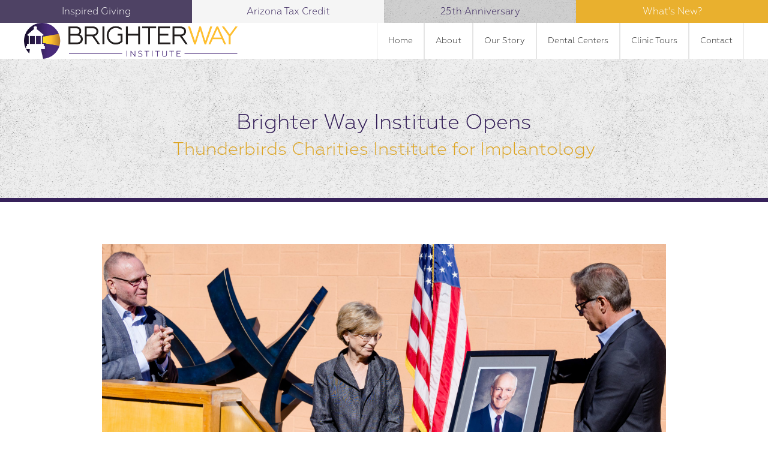

--- FILE ---
content_type: text/html
request_url: https://www.brighterwaydental.org/whats-new/brighter-way-institute-opens-thunderbirds-charities-institute-for-implantology
body_size: 4337
content:
<!DOCTYPE html><!-- This site was created in Webflow. https://webflow.com --><!-- Last Published: Wed Dec 24 2025 21:34:13 GMT+0000 (Coordinated Universal Time) --><html data-wf-domain="www.brighterwaydental.org" data-wf-page="651d93553f6974027492218d" data-wf-site="62770356db28b90e1053a052" data-wf-collection="651d93553f69740274922138" data-wf-item-slug="brighter-way-institute-opens-thunderbirds-charities-institute-for-implantology"><head><meta charset="utf-8"/><title>Brighter Way Institute Opens Thunderbirds Charities Institute for Implantology</title><meta content="" name="description"/><meta content="width=device-width, initial-scale=1" name="viewport"/><meta content="Webflow" name="generator"/><link href="https://cdn.prod.website-files.com/62770356db28b90e1053a052/css/bwi3.webflow.shared.bf849be46.css" rel="stylesheet" type="text/css"/><link href="https://fonts.googleapis.com" rel="preconnect"/><link href="https://fonts.gstatic.com" rel="preconnect" crossorigin="anonymous"/><script src="https://ajax.googleapis.com/ajax/libs/webfont/1.6.26/webfont.js" type="text/javascript"></script><script type="text/javascript">WebFont.load({  google: {    families: ["Lato:100,100italic,300,300italic,400,400italic,700,700italic,900,900italic","Changa One:400,400italic","Oswald:200,300,400,500,600,700","Varela Round:400","Varela:400"]  }});</script><script type="text/javascript">!function(o,c){var n=c.documentElement,t=" w-mod-";n.className+=t+"js",("ontouchstart"in o||o.DocumentTouch&&c instanceof DocumentTouch)&&(n.className+=t+"touch")}(window,document);</script><link href="https://cdn.prod.website-files.com/62770356db28b90e1053a052/652304fca4ef7a6f936ae9ca_Untitled%20(64%20x%2064%20px)%20(2).png" rel="shortcut icon" type="image/x-icon"/><link href="https://cdn.prod.website-files.com/62770356db28b90e1053a052/652304f76185bea8c35b3727_Untitled%20design%20(11).png" rel="apple-touch-icon"/>

<meta name="robots" content="noindex" /></head><body><div data-animation="default" data-collapse="medium" data-duration="400" data-easing="ease" data-easing2="ease" role="banner" class="navbar-3 w-nav"><div><div class="w-row"><div class="column-60 w-col w-col-3"><a href="/inspired-giving" class="button-11 button-12 button-13 button-14 w-button">Inspired Giving</a></div><div class="column-59 w-col w-col-3"><a href="https://www.brighterwaydental.org/whats-new/give-back-get-back-tax-credit" class="button-11 wh w-button">Arizona Tax Credit</a></div><div class="column-61 w-col w-col-3"><a href="#" class="button-19 w-button">25th Anniversary</a></div><div class="column-67 w-col w-col-3"><a href="/whats-new" class="button-11 go w-button">What&#x27;s New?</a></div></div></div><div class="container-16 w-container"><div class="div-block-124"><a href="/" class="w-nav-brand"><img src="https://cdn.prod.website-files.com/62770356db28b90e1053a052/629e2cf39941c84b828d7de8_BWI%20Logo%20-%20Stationary%20Horizontal.png" loading="lazy" alt="" class="image-64"/></a><nav role="navigation" class="w-nav-menu"><a href="/" class="nav-link-2 l w-nav-link">Home</a><a href="/about" class="nav-link-2 l w-nav-link">About</a><a href="/our-story" class="nav-link-2 l w-nav-link">Our Story</a><a href="/dental-centers" class="nav-link-2 l w-nav-link">Dental Centers</a><a href="/clinic-tours" class="nav-link-2 l w-nav-link">Clinic Tours</a><a href="/contact" class="nav-link-2 l w-nav-link">Contact</a></nav><div class="w-nav-button"><div class="w-icon-nav-menu"></div></div></div></div></div><section class="section-52"><div class="w-layout-blockcontainer container-30 w-container"><h1 class="heading-5">Brighter Way Institute Opens</h1></div><div class="text-block-1047">Thunderbirds Charities Institute for Implantology</div></section><div class="div-block-144"></div><section class="section-53"><div><img alt="" loading="lazy" src="" class="image-114 w-dyn-bind-empty"/><img alt="" loading="lazy" src="" class="image-115 w-dyn-bind-empty"/></div><div class="w-layout-blockcontainer w-container"><div class="video-2 w-dyn-bind-empty w-video w-embed"></div><div class="rich-text-block w-richtext"><figure style="max-width:60%px" class="w-richtext-align-fullwidth w-richtext-figure-type-image"><div><img src="https://cdn.prod.website-files.com/62a6e86c43d2327d2126cc92/650de8203917894f41e7b886_Portnoy-Tribute-1-1-scaled.jpg" loading="lazy" alt=""/></div></figure><p>View article at <a href="https://frontdoorsmedia.com/news/brighter-way-institute-official-opens-the-thunderbirds-charities-institute-for-implantology/" target="_blank">https://frontdoorsmedia.com/news/brighter-way-institute-official-opens-the-thunderbirds-charities-institute-for-implantology/</a></p></div><div><div class="collection-list-wrapper w-dyn-list"><script type="text/x-wf-template" id="wf-template-5d9db02a-1b4b-652f-b377-07e634334cb4">%3Cdiv%20role%3D%22listitem%22%20class%3D%22collection-item-3%20w-dyn-item%20w-dyn-repeater-item%20w-col%20w-col-6%22%3E%3Cimg%20alt%3D%22%22%20loading%3D%22lazy%22%20src%3D%22https%3A%2F%2Fcdn.prod.website-files.com%2F62a6e86c43d2327d2126cc92%2F65107596c489409a2d20da87_Photo%2520Credit%2520(1).png%22%20sizes%3D%22(max-width%3A%20767px)%2096vw%2C%20(max-width%3A%20991px)%20354px%2C%20460px%22%20srcset%3D%22https%3A%2F%2Fcdn.prod.website-files.com%2F62a6e86c43d2327d2126cc92%2F65107596c489409a2d20da87_Photo%2520Credit%2520(1)-p-500.png%20500w%2C%20https%3A%2F%2Fcdn.prod.website-files.com%2F62a6e86c43d2327d2126cc92%2F65107596c489409a2d20da87_Photo%2520Credit%2520(1)-p-800.png%20800w%2C%20https%3A%2F%2Fcdn.prod.website-files.com%2F62a6e86c43d2327d2126cc92%2F65107596c489409a2d20da87_Photo%2520Credit%2520(1)-p-1080.png%201080w%2C%20https%3A%2F%2Fcdn.prod.website-files.com%2F62a6e86c43d2327d2126cc92%2F65107596c489409a2d20da87_Photo%2520Credit%2520(1)-p-1600.png%201600w%2C%20https%3A%2F%2Fcdn.prod.website-files.com%2F62a6e86c43d2327d2126cc92%2F65107596c489409a2d20da87_Photo%2520Credit%2520(1).png%201800w%22%20class%3D%22image-134%22%2F%3E%3C%2Fdiv%3E</script><div role="list" class="w-dyn-items w-row"><div role="listitem" class="collection-item-3 w-dyn-item w-dyn-repeater-item w-col w-col-6"><img alt="" loading="lazy" src="https://cdn.prod.website-files.com/62a6e86c43d2327d2126cc92/65107596c489409a2d20da87_Photo%20Credit%20(1).png" sizes="(max-width: 767px) 96vw, (max-width: 991px) 354px, 460px" srcset="https://cdn.prod.website-files.com/62a6e86c43d2327d2126cc92/65107596c489409a2d20da87_Photo%20Credit%20(1)-p-500.png 500w, https://cdn.prod.website-files.com/62a6e86c43d2327d2126cc92/65107596c489409a2d20da87_Photo%20Credit%20(1)-p-800.png 800w, https://cdn.prod.website-files.com/62a6e86c43d2327d2126cc92/65107596c489409a2d20da87_Photo%20Credit%20(1)-p-1080.png 1080w, https://cdn.prod.website-files.com/62a6e86c43d2327d2126cc92/65107596c489409a2d20da87_Photo%20Credit%20(1)-p-1600.png 1600w, https://cdn.prod.website-files.com/62a6e86c43d2327d2126cc92/65107596c489409a2d20da87_Photo%20Credit%20(1).png 1800w" class="image-134"/></div><div role="listitem" class="collection-item-3 w-dyn-item w-dyn-repeater-item w-col w-col-6"><img alt="" loading="lazy" src="https://cdn.prod.website-files.com/62a6e86c43d2327d2126cc92/650e84f10d853f8ef55d4b6f_Photo%20Credit%20(1).jpg" sizes="(max-width: 767px) 96vw, (max-width: 991px) 354px, 460px" srcset="https://cdn.prod.website-files.com/62a6e86c43d2327d2126cc92/650e84f10d853f8ef55d4b6f_Photo%20Credit%20(1)-p-500.jpg 500w, https://cdn.prod.website-files.com/62a6e86c43d2327d2126cc92/650e84f10d853f8ef55d4b6f_Photo%20Credit%20(1)-p-800.jpg 800w, https://cdn.prod.website-files.com/62a6e86c43d2327d2126cc92/650e84f10d853f8ef55d4b6f_Photo%20Credit%20(1)-p-1080.jpg 1080w, https://cdn.prod.website-files.com/62a6e86c43d2327d2126cc92/650e84f10d853f8ef55d4b6f_Photo%20Credit%20(1)-p-1600.jpg 1600w, https://cdn.prod.website-files.com/62a6e86c43d2327d2126cc92/650e84f10d853f8ef55d4b6f_Photo%20Credit%20(1).jpg 1800w" class="image-134"/></div><div role="listitem" class="collection-item-3 w-dyn-item w-dyn-repeater-item w-col w-col-6"><img alt="" loading="lazy" src="https://cdn.prod.website-files.com/62a6e86c43d2327d2126cc92/6510759500515f5348550f34_Photo%20Credit%20(2).png" sizes="(max-width: 767px) 96vw, (max-width: 991px) 354px, 460px" srcset="https://cdn.prod.website-files.com/62a6e86c43d2327d2126cc92/6510759500515f5348550f34_Photo%20Credit%20(2)-p-500.png 500w, https://cdn.prod.website-files.com/62a6e86c43d2327d2126cc92/6510759500515f5348550f34_Photo%20Credit%20(2)-p-800.png 800w, https://cdn.prod.website-files.com/62a6e86c43d2327d2126cc92/6510759500515f5348550f34_Photo%20Credit%20(2)-p-1080.png 1080w, https://cdn.prod.website-files.com/62a6e86c43d2327d2126cc92/6510759500515f5348550f34_Photo%20Credit%20(2)-p-1600.png 1600w, https://cdn.prod.website-files.com/62a6e86c43d2327d2126cc92/6510759500515f5348550f34_Photo%20Credit%20(2).png 1800w" class="image-134"/></div><div role="listitem" class="collection-item-3 w-dyn-item w-dyn-repeater-item w-col w-col-6"><img alt="" loading="lazy" src="https://cdn.prod.website-files.com/62a6e86c43d2327d2126cc92/651075b43ea45f4806eb9e78_Photo%20Credit%20(2).jpg" sizes="(max-width: 767px) 96vw, (max-width: 991px) 354px, 460px" srcset="https://cdn.prod.website-files.com/62a6e86c43d2327d2126cc92/651075b43ea45f4806eb9e78_Photo%20Credit%20(2)-p-500.jpg 500w, https://cdn.prod.website-files.com/62a6e86c43d2327d2126cc92/651075b43ea45f4806eb9e78_Photo%20Credit%20(2)-p-800.jpg 800w, https://cdn.prod.website-files.com/62a6e86c43d2327d2126cc92/651075b43ea45f4806eb9e78_Photo%20Credit%20(2)-p-1080.jpg 1080w, https://cdn.prod.website-files.com/62a6e86c43d2327d2126cc92/651075b43ea45f4806eb9e78_Photo%20Credit%20(2)-p-1600.jpg 1600w, https://cdn.prod.website-files.com/62a6e86c43d2327d2126cc92/651075b43ea45f4806eb9e78_Photo%20Credit%20(2).jpg 1800w" class="image-134"/></div></div><div class="w-dyn-hide w-dyn-empty"><div>No items found.</div></div></div></div></div><div class="div-block-192 w-condition-invisible"><div class="w-layout-blockcontainer container-28 w-container"><img alt="" loading="lazy" src="" class="image-127 w-dyn-bind-empty"/></div></div></section><div class="section-38"><div class="container-31 w-container"><div class="columns-35 w-row"><div class="w-col w-col-4"><div class="div-block-197"><div class="text-block-78">Brighter Way Institute ©</div><div class="text-block-79">Tax ID Number: 81-1096448</div><div class="text-block-79">Arizona Tax Credit QCO: 20880</div><div class="w-row"><div class="column-71 w-col w-col-6 w-col-small-6 w-col-tiny-6"><div class="div-block-206"><div class="code-embed w-embed"><a href="https://usfcr.com"><img src="https://usfcr.com/assets/img/verified-vendor-seal-2024-sm.png" alt="USFCR Verified Vendor" title="US Federal Contractor Registration System for Award Management Verified Vendor Seal"></a></div></div></div><div class="w-col w-col-6 w-col-small-6 w-col-tiny-6"><img src="https://cdn.prod.website-files.com/62770356db28b90e1053a052/651c5375e76c8eb485ea15c2_Untitled%20(400%20%C3%97%20277%20px)%20(1).png" loading="lazy" alt="" class="image-146"/></div></div></div><div class="div-block-200"><a href="/bod/bod" class="link-16">BOD</a></div></div><div class="w-col w-col-4"><div class="div-block-196"><div class="text-block-77">Follow Us</div><a href="https://www.facebook.com/brighterwayinstitute" target="_blank" class="link-block-8 w-inline-block"><img src="https://cdn.prod.website-files.com/62770356db28b90e1053a052/6457f6a260238b656b3fe0de_facebook.png" loading="lazy" sizes="(max-width: 479px) 92vw, (max-width: 767px) 235.921875px, (max-width: 991px) 229.328125px, 235.921875px, 100vw" srcset="https://cdn.prod.website-files.com/62770356db28b90e1053a052/6457f6a260238b656b3fe0de_facebook-p-500.png 500w, https://cdn.prod.website-files.com/62770356db28b90e1053a052/6457f6a260238b656b3fe0de_facebook.png 512w" alt=""/></a><a href="https://twitter.com/BrighterWayAZ" target="_blank" class="link-block-8 w-inline-block"><img src="https://cdn.prod.website-files.com/62770356db28b90e1053a052/6457f6c0e700d11efdf164a5_twitter.png" loading="lazy" sizes="(max-width: 479px) 92vw, (max-width: 767px) 235.921875px, (max-width: 991px) 229.328125px, 235.921875px, 100vw" srcset="https://cdn.prod.website-files.com/62770356db28b90e1053a052/6457f6c0e700d11efdf164a5_twitter-p-500.png 500w, https://cdn.prod.website-files.com/62770356db28b90e1053a052/6457f6c0e700d11efdf164a5_twitter.png 512w" alt=""/></a><a href="https://www.instagram.com/brighterwayinstitute/" target="_blank" class="link-block-8 w-inline-block"><img src="https://cdn.prod.website-files.com/62770356db28b90e1053a052/647a4c81e23c05337ad4cdc3_instagram.png" loading="lazy" alt=""/></a><a href="http://www.linkedin.com/company/brighter-way-institute/" target="_blank" class="link-block-8 w-inline-block"><img src="https://cdn.prod.website-files.com/62770356db28b90e1053a052/647a4cf43290d12063369731_linkedin.png" loading="lazy" sizes="(max-width: 479px) 92vw, (max-width: 767px) 235.921875px, (max-width: 991px) 229.328125px, 235.921875px, 100vw" srcset="https://cdn.prod.website-files.com/62770356db28b90e1053a052/647a4cf43290d12063369731_linkedin-p-500.png 500w, https://cdn.prod.website-files.com/62770356db28b90e1053a052/647a4cf43290d12063369731_linkedin.png 512w" alt=""/></a></div><div class="div-block-205"><a href="https://www.charitynavigator.org/ein/811096448" target="_blank" class="w-inline-block"><img src="https://cdn.prod.website-files.com/62770356db28b90e1053a052/666aff8e0fe833c5bb9a414f_Four-Star%20Rating%20Badge%20-%20Full%20Color.png" loading="lazy" sizes="(max-width: 767px) 96vw, (max-width: 991px) 229.328125px, 299.984375px" srcset="https://cdn.prod.website-files.com/62770356db28b90e1053a052/666aff8e0fe833c5bb9a414f_Four-Star%20Rating%20Badge%20-%20Full%20Color-p-500.png 500w, https://cdn.prod.website-files.com/62770356db28b90e1053a052/666aff8e0fe833c5bb9a414f_Four-Star%20Rating%20Badge%20-%20Full%20Color-p-800.png 800w, https://cdn.prod.website-files.com/62770356db28b90e1053a052/666aff8e0fe833c5bb9a414f_Four-Star%20Rating%20Badge%20-%20Full%20Color-p-1080.png 1080w, https://cdn.prod.website-files.com/62770356db28b90e1053a052/666aff8e0fe833c5bb9a414f_Four-Star%20Rating%20Badge%20-%20Full%20Color.png 2000w" alt="" class="image-157"/></a></div></div><div class="w-col w-col-4"><div class="div-block-195"><div class="text-block-80"><a href="/brighter-way-dental-center" class="link-13">Diane &amp; Bruce Halle Brighter Way Dental Center</a></div><div class="text-block-107">230 S 12th Avenue<br/>Phoenix, AZ 85007</div><div class="div-block-138"></div><div class="text-block-80"><a href="/parsons-center-for-pediatric-dentistry" class="link-14">The Bob &amp; Renee Parsons Center for Pediatric Dentistry</a></div><div class="text-block-106">3140 W. Buckeye Road<br/>Phoenix, AZ 85009</div><div class="div-block-138"></div><div class="text-block-80"><a href="/brighter-way-united-healthcare-mobile-dental-center" class="link-15">Tooth Bus</a></div><div class="text-block-80"><a href="/brighter-way-united-healthcare-mobile-dental-center" class="link-15">Brighter Way United Healthcare Mobile Dental Center</a></div><div class="text-block-106">3140 W. Buckeye Road<br/>Phoenix, AZ 85009</div></div></div></div></div></div><script src="https://d3e54v103j8qbb.cloudfront.net/js/jquery-3.5.1.min.dc5e7f18c8.js?site=62770356db28b90e1053a052" type="text/javascript" integrity="sha256-9/aliU8dGd2tb6OSsuzixeV4y/faTqgFtohetphbbj0=" crossorigin="anonymous"></script><script src="https://cdn.prod.website-files.com/62770356db28b90e1053a052/js/webflow.schunk.0f705d2797780959.js" type="text/javascript"></script><script src="https://cdn.prod.website-files.com/62770356db28b90e1053a052/js/webflow.c9f80112.8f14fdb118ccbbf5.js" type="text/javascript"></script><script>
  var Webflow = Webflow || [];
  Webflow.push(() => {
    function changeTab(shouldScroll = false) {
      const hashSegments = window.location.hash.substring(1).split('/');
      const offset = 90; // change this to match your fixed header height if you have one
      let lastTabTarget;

      for (const segment of hashSegments) {
        const tabTarget = document.querySelector(`[data-w-tab="${segment}"]`);

        if (tabTarget) {
          tabTarget.click();
          lastTabTarget = tabTarget;
        }
      }

      if (shouldScroll && lastTabTarget) {
        window.scrollTo({
          top: $(lastTabTarget).offset().top - offset, behavior: 'smooth'
        });
      }
    }
    
    const tabs = document.querySelectorAll('[data-w-tab]');
    
    tabs.forEach(tab => {
      const dataWTabValue = tab.dataset.wTab;
      const parsedDataTab = dataWTabValue.replace(/\s+/g,"-").toLowerCase();
      tab.dataset.wTab = parsedDataTab;
      tab.addEventListener('click', () => {
        history.pushState({}, '', `#${parsedDataTab}`);
      });
    });
 
  	if (window.location.hash) {
      requestAnimationFrame(() => { changeTab(true); });
    }

    window.addEventListener('hashchange', () => { changeTab() });
  });
</script>
</body></html>

--- FILE ---
content_type: text/css
request_url: https://cdn.prod.website-files.com/62770356db28b90e1053a052/css/bwi3.webflow.shared.bf849be46.css
body_size: 29759
content:
html {
  -webkit-text-size-adjust: 100%;
  -ms-text-size-adjust: 100%;
  font-family: sans-serif;
}

body {
  margin: 0;
}

article, aside, details, figcaption, figure, footer, header, hgroup, main, menu, nav, section, summary {
  display: block;
}

audio, canvas, progress, video {
  vertical-align: baseline;
  display: inline-block;
}

audio:not([controls]) {
  height: 0;
  display: none;
}

[hidden], template {
  display: none;
}

a {
  background-color: #0000;
}

a:active, a:hover {
  outline: 0;
}

abbr[title] {
  border-bottom: 1px dotted;
}

b, strong {
  font-weight: bold;
}

dfn {
  font-style: italic;
}

h1 {
  margin: .67em 0;
  font-size: 2em;
}

mark {
  color: #000;
  background: #ff0;
}

small {
  font-size: 80%;
}

sub, sup {
  vertical-align: baseline;
  font-size: 75%;
  line-height: 0;
  position: relative;
}

sup {
  top: -.5em;
}

sub {
  bottom: -.25em;
}

img {
  border: 0;
}

svg:not(:root) {
  overflow: hidden;
}

hr {
  box-sizing: content-box;
  height: 0;
}

pre {
  overflow: auto;
}

code, kbd, pre, samp {
  font-family: monospace;
  font-size: 1em;
}

button, input, optgroup, select, textarea {
  color: inherit;
  font: inherit;
  margin: 0;
}

button {
  overflow: visible;
}

button, select {
  text-transform: none;
}

button, html input[type="button"], input[type="reset"] {
  -webkit-appearance: button;
  cursor: pointer;
}

button[disabled], html input[disabled] {
  cursor: default;
}

button::-moz-focus-inner, input::-moz-focus-inner {
  border: 0;
  padding: 0;
}

input {
  line-height: normal;
}

input[type="checkbox"], input[type="radio"] {
  box-sizing: border-box;
  padding: 0;
}

input[type="number"]::-webkit-inner-spin-button, input[type="number"]::-webkit-outer-spin-button {
  height: auto;
}

input[type="search"] {
  -webkit-appearance: none;
}

input[type="search"]::-webkit-search-cancel-button, input[type="search"]::-webkit-search-decoration {
  -webkit-appearance: none;
}

legend {
  border: 0;
  padding: 0;
}

textarea {
  overflow: auto;
}

optgroup {
  font-weight: bold;
}

table {
  border-collapse: collapse;
  border-spacing: 0;
}

td, th {
  padding: 0;
}

@font-face {
  font-family: webflow-icons;
  src: url("[data-uri]") format("truetype");
  font-weight: normal;
  font-style: normal;
}

[class^="w-icon-"], [class*=" w-icon-"] {
  speak: none;
  font-variant: normal;
  text-transform: none;
  -webkit-font-smoothing: antialiased;
  -moz-osx-font-smoothing: grayscale;
  font-style: normal;
  font-weight: normal;
  line-height: 1;
  font-family: webflow-icons !important;
}

.w-icon-slider-right:before {
  content: "";
}

.w-icon-slider-left:before {
  content: "";
}

.w-icon-nav-menu:before {
  content: "";
}

.w-icon-arrow-down:before, .w-icon-dropdown-toggle:before {
  content: "";
}

.w-icon-file-upload-remove:before {
  content: "";
}

.w-icon-file-upload-icon:before {
  content: "";
}

* {
  box-sizing: border-box;
}

html {
  height: 100%;
}

body {
  color: #333;
  background-color: #fff;
  min-height: 100%;
  margin: 0;
  font-family: Arial, sans-serif;
  font-size: 14px;
  line-height: 20px;
}

img {
  vertical-align: middle;
  max-width: 100%;
  display: inline-block;
}

html.w-mod-touch * {
  background-attachment: scroll !important;
}

.w-block {
  display: block;
}

.w-inline-block {
  max-width: 100%;
  display: inline-block;
}

.w-clearfix:before, .w-clearfix:after {
  content: " ";
  grid-area: 1 / 1 / 2 / 2;
  display: table;
}

.w-clearfix:after {
  clear: both;
}

.w-hidden {
  display: none;
}

.w-button {
  color: #fff;
  line-height: inherit;
  cursor: pointer;
  background-color: #3898ec;
  border: 0;
  border-radius: 0;
  padding: 9px 15px;
  text-decoration: none;
  display: inline-block;
}

input.w-button {
  -webkit-appearance: button;
}

html[data-w-dynpage] [data-w-cloak] {
  color: #0000 !important;
}

.w-code-block {
  margin: unset;
}

pre.w-code-block code {
  all: inherit;
}

.w-optimization {
  display: contents;
}

.w-webflow-badge, .w-webflow-badge > img {
  box-sizing: unset;
  width: unset;
  height: unset;
  max-height: unset;
  max-width: unset;
  min-height: unset;
  min-width: unset;
  margin: unset;
  padding: unset;
  float: unset;
  clear: unset;
  border: unset;
  border-radius: unset;
  background: unset;
  background-image: unset;
  background-position: unset;
  background-size: unset;
  background-repeat: unset;
  background-origin: unset;
  background-clip: unset;
  background-attachment: unset;
  background-color: unset;
  box-shadow: unset;
  transform: unset;
  direction: unset;
  font-family: unset;
  font-weight: unset;
  color: unset;
  font-size: unset;
  line-height: unset;
  font-style: unset;
  font-variant: unset;
  text-align: unset;
  letter-spacing: unset;
  -webkit-text-decoration: unset;
  text-decoration: unset;
  text-indent: unset;
  text-transform: unset;
  list-style-type: unset;
  text-shadow: unset;
  vertical-align: unset;
  cursor: unset;
  white-space: unset;
  word-break: unset;
  word-spacing: unset;
  word-wrap: unset;
  transition: unset;
}

.w-webflow-badge {
  white-space: nowrap;
  cursor: pointer;
  box-shadow: 0 0 0 1px #0000001a, 0 1px 3px #0000001a;
  visibility: visible !important;
  opacity: 1 !important;
  z-index: 2147483647 !important;
  color: #aaadb0 !important;
  overflow: unset !important;
  background-color: #fff !important;
  border-radius: 3px !important;
  width: auto !important;
  height: auto !important;
  margin: 0 !important;
  padding: 6px !important;
  font-size: 12px !important;
  line-height: 14px !important;
  text-decoration: none !important;
  display: inline-block !important;
  position: fixed !important;
  inset: auto 12px 12px auto !important;
  transform: none !important;
}

.w-webflow-badge > img {
  position: unset;
  visibility: unset !important;
  opacity: 1 !important;
  vertical-align: middle !important;
  display: inline-block !important;
}

h1, h2, h3, h4, h5, h6 {
  margin-bottom: 10px;
  font-weight: bold;
}

h1 {
  margin-top: 20px;
  font-size: 38px;
  line-height: 44px;
}

h2 {
  margin-top: 20px;
  font-size: 32px;
  line-height: 36px;
}

h3 {
  margin-top: 20px;
  font-size: 24px;
  line-height: 30px;
}

h4 {
  margin-top: 10px;
  font-size: 18px;
  line-height: 24px;
}

h5 {
  margin-top: 10px;
  font-size: 14px;
  line-height: 20px;
}

h6 {
  margin-top: 10px;
  font-size: 12px;
  line-height: 18px;
}

p {
  margin-top: 0;
  margin-bottom: 10px;
}

blockquote {
  border-left: 5px solid #e2e2e2;
  margin: 0 0 10px;
  padding: 10px 20px;
  font-size: 18px;
  line-height: 22px;
}

figure {
  margin: 0 0 10px;
}

figcaption {
  text-align: center;
  margin-top: 5px;
}

ul, ol {
  margin-top: 0;
  margin-bottom: 10px;
  padding-left: 40px;
}

.w-list-unstyled {
  padding-left: 0;
  list-style: none;
}

.w-embed:before, .w-embed:after {
  content: " ";
  grid-area: 1 / 1 / 2 / 2;
  display: table;
}

.w-embed:after {
  clear: both;
}

.w-video {
  width: 100%;
  padding: 0;
  position: relative;
}

.w-video iframe, .w-video object, .w-video embed {
  border: none;
  width: 100%;
  height: 100%;
  position: absolute;
  top: 0;
  left: 0;
}

fieldset {
  border: 0;
  margin: 0;
  padding: 0;
}

button, [type="button"], [type="reset"] {
  cursor: pointer;
  -webkit-appearance: button;
  border: 0;
}

.w-form {
  margin: 0 0 15px;
}

.w-form-done {
  text-align: center;
  background-color: #ddd;
  padding: 20px;
  display: none;
}

.w-form-fail {
  background-color: #ffdede;
  margin-top: 10px;
  padding: 10px;
  display: none;
}

label {
  margin-bottom: 5px;
  font-weight: bold;
  display: block;
}

.w-input, .w-select {
  color: #333;
  vertical-align: middle;
  background-color: #fff;
  border: 1px solid #ccc;
  width: 100%;
  height: 38px;
  margin-bottom: 10px;
  padding: 8px 12px;
  font-size: 14px;
  line-height: 1.42857;
  display: block;
}

.w-input::placeholder, .w-select::placeholder {
  color: #999;
}

.w-input:focus, .w-select:focus {
  border-color: #3898ec;
  outline: 0;
}

.w-input[disabled], .w-select[disabled], .w-input[readonly], .w-select[readonly], fieldset[disabled] .w-input, fieldset[disabled] .w-select {
  cursor: not-allowed;
}

.w-input[disabled]:not(.w-input-disabled), .w-select[disabled]:not(.w-input-disabled), .w-input[readonly], .w-select[readonly], fieldset[disabled]:not(.w-input-disabled) .w-input, fieldset[disabled]:not(.w-input-disabled) .w-select {
  background-color: #eee;
}

textarea.w-input, textarea.w-select {
  height: auto;
}

.w-select {
  background-color: #f3f3f3;
}

.w-select[multiple] {
  height: auto;
}

.w-form-label {
  cursor: pointer;
  margin-bottom: 0;
  font-weight: normal;
  display: inline-block;
}

.w-radio {
  margin-bottom: 5px;
  padding-left: 20px;
  display: block;
}

.w-radio:before, .w-radio:after {
  content: " ";
  grid-area: 1 / 1 / 2 / 2;
  display: table;
}

.w-radio:after {
  clear: both;
}

.w-radio-input {
  float: left;
  margin: 3px 0 0 -20px;
  line-height: normal;
}

.w-file-upload {
  margin-bottom: 10px;
  display: block;
}

.w-file-upload-input {
  opacity: 0;
  z-index: -100;
  width: .1px;
  height: .1px;
  position: absolute;
  overflow: hidden;
}

.w-file-upload-default, .w-file-upload-uploading, .w-file-upload-success {
  color: #333;
  display: inline-block;
}

.w-file-upload-error {
  margin-top: 10px;
  display: block;
}

.w-file-upload-default.w-hidden, .w-file-upload-uploading.w-hidden, .w-file-upload-error.w-hidden, .w-file-upload-success.w-hidden {
  display: none;
}

.w-file-upload-uploading-btn {
  cursor: pointer;
  background-color: #fafafa;
  border: 1px solid #ccc;
  margin: 0;
  padding: 8px 12px;
  font-size: 14px;
  font-weight: normal;
  display: flex;
}

.w-file-upload-file {
  background-color: #fafafa;
  border: 1px solid #ccc;
  flex-grow: 1;
  justify-content: space-between;
  margin: 0;
  padding: 8px 9px 8px 11px;
  display: flex;
}

.w-file-upload-file-name {
  font-size: 14px;
  font-weight: normal;
  display: block;
}

.w-file-remove-link {
  cursor: pointer;
  width: auto;
  height: auto;
  margin-top: 3px;
  margin-left: 10px;
  padding: 3px;
  display: block;
}

.w-icon-file-upload-remove {
  margin: auto;
  font-size: 10px;
}

.w-file-upload-error-msg {
  color: #ea384c;
  padding: 2px 0;
  display: inline-block;
}

.w-file-upload-info {
  padding: 0 12px;
  line-height: 38px;
  display: inline-block;
}

.w-file-upload-label {
  cursor: pointer;
  background-color: #fafafa;
  border: 1px solid #ccc;
  margin: 0;
  padding: 8px 12px;
  font-size: 14px;
  font-weight: normal;
  display: inline-block;
}

.w-icon-file-upload-icon, .w-icon-file-upload-uploading {
  width: 20px;
  margin-right: 8px;
  display: inline-block;
}

.w-icon-file-upload-uploading {
  height: 20px;
}

.w-container {
  max-width: 940px;
  margin-left: auto;
  margin-right: auto;
}

.w-container:before, .w-container:after {
  content: " ";
  grid-area: 1 / 1 / 2 / 2;
  display: table;
}

.w-container:after {
  clear: both;
}

.w-container .w-row {
  margin-left: -10px;
  margin-right: -10px;
}

.w-row:before, .w-row:after {
  content: " ";
  grid-area: 1 / 1 / 2 / 2;
  display: table;
}

.w-row:after {
  clear: both;
}

.w-row .w-row {
  margin-left: 0;
  margin-right: 0;
}

.w-col {
  float: left;
  width: 100%;
  min-height: 1px;
  padding-left: 10px;
  padding-right: 10px;
  position: relative;
}

.w-col .w-col {
  padding-left: 0;
  padding-right: 0;
}

.w-col-1 {
  width: 8.33333%;
}

.w-col-2 {
  width: 16.6667%;
}

.w-col-3 {
  width: 25%;
}

.w-col-4 {
  width: 33.3333%;
}

.w-col-5 {
  width: 41.6667%;
}

.w-col-6 {
  width: 50%;
}

.w-col-7 {
  width: 58.3333%;
}

.w-col-8 {
  width: 66.6667%;
}

.w-col-9 {
  width: 75%;
}

.w-col-10 {
  width: 83.3333%;
}

.w-col-11 {
  width: 91.6667%;
}

.w-col-12 {
  width: 100%;
}

.w-hidden-main {
  display: none !important;
}

@media screen and (max-width: 991px) {
  .w-container {
    max-width: 728px;
  }

  .w-hidden-main {
    display: inherit !important;
  }

  .w-hidden-medium {
    display: none !important;
  }

  .w-col-medium-1 {
    width: 8.33333%;
  }

  .w-col-medium-2 {
    width: 16.6667%;
  }

  .w-col-medium-3 {
    width: 25%;
  }

  .w-col-medium-4 {
    width: 33.3333%;
  }

  .w-col-medium-5 {
    width: 41.6667%;
  }

  .w-col-medium-6 {
    width: 50%;
  }

  .w-col-medium-7 {
    width: 58.3333%;
  }

  .w-col-medium-8 {
    width: 66.6667%;
  }

  .w-col-medium-9 {
    width: 75%;
  }

  .w-col-medium-10 {
    width: 83.3333%;
  }

  .w-col-medium-11 {
    width: 91.6667%;
  }

  .w-col-medium-12 {
    width: 100%;
  }

  .w-col-stack {
    width: 100%;
    left: auto;
    right: auto;
  }
}

@media screen and (max-width: 767px) {
  .w-hidden-main, .w-hidden-medium {
    display: inherit !important;
  }

  .w-hidden-small {
    display: none !important;
  }

  .w-row, .w-container .w-row {
    margin-left: 0;
    margin-right: 0;
  }

  .w-col {
    width: 100%;
    left: auto;
    right: auto;
  }

  .w-col-small-1 {
    width: 8.33333%;
  }

  .w-col-small-2 {
    width: 16.6667%;
  }

  .w-col-small-3 {
    width: 25%;
  }

  .w-col-small-4 {
    width: 33.3333%;
  }

  .w-col-small-5 {
    width: 41.6667%;
  }

  .w-col-small-6 {
    width: 50%;
  }

  .w-col-small-7 {
    width: 58.3333%;
  }

  .w-col-small-8 {
    width: 66.6667%;
  }

  .w-col-small-9 {
    width: 75%;
  }

  .w-col-small-10 {
    width: 83.3333%;
  }

  .w-col-small-11 {
    width: 91.6667%;
  }

  .w-col-small-12 {
    width: 100%;
  }
}

@media screen and (max-width: 479px) {
  .w-container {
    max-width: none;
  }

  .w-hidden-main, .w-hidden-medium, .w-hidden-small {
    display: inherit !important;
  }

  .w-hidden-tiny {
    display: none !important;
  }

  .w-col {
    width: 100%;
  }

  .w-col-tiny-1 {
    width: 8.33333%;
  }

  .w-col-tiny-2 {
    width: 16.6667%;
  }

  .w-col-tiny-3 {
    width: 25%;
  }

  .w-col-tiny-4 {
    width: 33.3333%;
  }

  .w-col-tiny-5 {
    width: 41.6667%;
  }

  .w-col-tiny-6 {
    width: 50%;
  }

  .w-col-tiny-7 {
    width: 58.3333%;
  }

  .w-col-tiny-8 {
    width: 66.6667%;
  }

  .w-col-tiny-9 {
    width: 75%;
  }

  .w-col-tiny-10 {
    width: 83.3333%;
  }

  .w-col-tiny-11 {
    width: 91.6667%;
  }

  .w-col-tiny-12 {
    width: 100%;
  }
}

.w-widget {
  position: relative;
}

.w-widget-map {
  width: 100%;
  height: 400px;
}

.w-widget-map label {
  width: auto;
  display: inline;
}

.w-widget-map img {
  max-width: inherit;
}

.w-widget-map .gm-style-iw {
  text-align: center;
}

.w-widget-map .gm-style-iw > button {
  display: none !important;
}

.w-widget-twitter {
  overflow: hidden;
}

.w-widget-twitter-count-shim {
  vertical-align: top;
  text-align: center;
  background: #fff;
  border: 1px solid #758696;
  border-radius: 3px;
  width: 28px;
  height: 20px;
  display: inline-block;
  position: relative;
}

.w-widget-twitter-count-shim * {
  pointer-events: none;
  -webkit-user-select: none;
  user-select: none;
}

.w-widget-twitter-count-shim .w-widget-twitter-count-inner {
  text-align: center;
  color: #999;
  font-family: serif;
  font-size: 15px;
  line-height: 12px;
  position: relative;
}

.w-widget-twitter-count-shim .w-widget-twitter-count-clear {
  display: block;
  position: relative;
}

.w-widget-twitter-count-shim.w--large {
  width: 36px;
  height: 28px;
}

.w-widget-twitter-count-shim.w--large .w-widget-twitter-count-inner {
  font-size: 18px;
  line-height: 18px;
}

.w-widget-twitter-count-shim:not(.w--vertical) {
  margin-left: 5px;
  margin-right: 8px;
}

.w-widget-twitter-count-shim:not(.w--vertical).w--large {
  margin-left: 6px;
}

.w-widget-twitter-count-shim:not(.w--vertical):before, .w-widget-twitter-count-shim:not(.w--vertical):after {
  content: " ";
  pointer-events: none;
  border: solid #0000;
  width: 0;
  height: 0;
  position: absolute;
  top: 50%;
  left: 0;
}

.w-widget-twitter-count-shim:not(.w--vertical):before {
  border-width: 4px;
  border-color: #75869600 #5d6c7b #75869600 #75869600;
  margin-top: -4px;
  margin-left: -9px;
}

.w-widget-twitter-count-shim:not(.w--vertical).w--large:before {
  border-width: 5px;
  margin-top: -5px;
  margin-left: -10px;
}

.w-widget-twitter-count-shim:not(.w--vertical):after {
  border-width: 4px;
  border-color: #fff0 #fff #fff0 #fff0;
  margin-top: -4px;
  margin-left: -8px;
}

.w-widget-twitter-count-shim:not(.w--vertical).w--large:after {
  border-width: 5px;
  margin-top: -5px;
  margin-left: -9px;
}

.w-widget-twitter-count-shim.w--vertical {
  width: 61px;
  height: 33px;
  margin-bottom: 8px;
}

.w-widget-twitter-count-shim.w--vertical:before, .w-widget-twitter-count-shim.w--vertical:after {
  content: " ";
  pointer-events: none;
  border: solid #0000;
  width: 0;
  height: 0;
  position: absolute;
  top: 100%;
  left: 50%;
}

.w-widget-twitter-count-shim.w--vertical:before {
  border-width: 5px;
  border-color: #5d6c7b #75869600 #75869600;
  margin-left: -5px;
}

.w-widget-twitter-count-shim.w--vertical:after {
  border-width: 4px;
  border-color: #fff #fff0 #fff0;
  margin-left: -4px;
}

.w-widget-twitter-count-shim.w--vertical .w-widget-twitter-count-inner {
  font-size: 18px;
  line-height: 22px;
}

.w-widget-twitter-count-shim.w--vertical.w--large {
  width: 76px;
}

.w-background-video {
  color: #fff;
  height: 500px;
  position: relative;
  overflow: hidden;
}

.w-background-video > video {
  object-fit: cover;
  z-index: -100;
  background-position: 50%;
  background-size: cover;
  width: 100%;
  height: 100%;
  margin: auto;
  position: absolute;
  inset: -100%;
}

.w-background-video > video::-webkit-media-controls-start-playback-button {
  -webkit-appearance: none;
  display: none !important;
}

.w-background-video--control {
  background-color: #0000;
  padding: 0;
  position: absolute;
  bottom: 1em;
  right: 1em;
}

.w-background-video--control > [hidden] {
  display: none !important;
}

.w-slider {
  text-align: center;
  clear: both;
  -webkit-tap-highlight-color: #0000;
  tap-highlight-color: #0000;
  background: #ddd;
  height: 300px;
  position: relative;
}

.w-slider-mask {
  z-index: 1;
  white-space: nowrap;
  height: 100%;
  display: block;
  position: relative;
  left: 0;
  right: 0;
  overflow: hidden;
}

.w-slide {
  vertical-align: top;
  white-space: normal;
  text-align: left;
  width: 100%;
  height: 100%;
  display: inline-block;
  position: relative;
}

.w-slider-nav {
  z-index: 2;
  text-align: center;
  -webkit-tap-highlight-color: #0000;
  tap-highlight-color: #0000;
  height: 40px;
  margin: auto;
  padding-top: 10px;
  position: absolute;
  inset: auto 0 0;
}

.w-slider-nav.w-round > div {
  border-radius: 100%;
}

.w-slider-nav.w-num > div {
  font-size: inherit;
  line-height: inherit;
  width: auto;
  height: auto;
  padding: .2em .5em;
}

.w-slider-nav.w-shadow > div {
  box-shadow: 0 0 3px #3336;
}

.w-slider-nav-invert {
  color: #fff;
}

.w-slider-nav-invert > div {
  background-color: #2226;
}

.w-slider-nav-invert > div.w-active {
  background-color: #222;
}

.w-slider-dot {
  cursor: pointer;
  background-color: #fff6;
  width: 1em;
  height: 1em;
  margin: 0 3px .5em;
  transition: background-color .1s, color .1s;
  display: inline-block;
  position: relative;
}

.w-slider-dot.w-active {
  background-color: #fff;
}

.w-slider-dot:focus {
  outline: none;
  box-shadow: 0 0 0 2px #fff;
}

.w-slider-dot:focus.w-active {
  box-shadow: none;
}

.w-slider-arrow-left, .w-slider-arrow-right {
  cursor: pointer;
  color: #fff;
  -webkit-tap-highlight-color: #0000;
  tap-highlight-color: #0000;
  -webkit-user-select: none;
  user-select: none;
  width: 80px;
  margin: auto;
  font-size: 40px;
  position: absolute;
  inset: 0;
  overflow: hidden;
}

.w-slider-arrow-left [class^="w-icon-"], .w-slider-arrow-right [class^="w-icon-"], .w-slider-arrow-left [class*=" w-icon-"], .w-slider-arrow-right [class*=" w-icon-"] {
  position: absolute;
}

.w-slider-arrow-left:focus, .w-slider-arrow-right:focus {
  outline: 0;
}

.w-slider-arrow-left {
  z-index: 3;
  right: auto;
}

.w-slider-arrow-right {
  z-index: 4;
  left: auto;
}

.w-icon-slider-left, .w-icon-slider-right {
  width: 1em;
  height: 1em;
  margin: auto;
  inset: 0;
}

.w-slider-aria-label {
  clip: rect(0 0 0 0);
  border: 0;
  width: 1px;
  height: 1px;
  margin: -1px;
  padding: 0;
  position: absolute;
  overflow: hidden;
}

.w-slider-force-show {
  display: block !important;
}

.w-dropdown {
  text-align: left;
  z-index: 900;
  margin-left: auto;
  margin-right: auto;
  display: inline-block;
  position: relative;
}

.w-dropdown-btn, .w-dropdown-toggle, .w-dropdown-link {
  vertical-align: top;
  color: #222;
  text-align: left;
  white-space: nowrap;
  margin-left: auto;
  margin-right: auto;
  padding: 20px;
  text-decoration: none;
  position: relative;
}

.w-dropdown-toggle {
  -webkit-user-select: none;
  user-select: none;
  cursor: pointer;
  padding-right: 40px;
  display: inline-block;
}

.w-dropdown-toggle:focus {
  outline: 0;
}

.w-icon-dropdown-toggle {
  width: 1em;
  height: 1em;
  margin: auto 20px auto auto;
  position: absolute;
  top: 0;
  bottom: 0;
  right: 0;
}

.w-dropdown-list {
  background: #ddd;
  min-width: 100%;
  display: none;
  position: absolute;
}

.w-dropdown-list.w--open {
  display: block;
}

.w-dropdown-link {
  color: #222;
  padding: 10px 20px;
  display: block;
}

.w-dropdown-link.w--current {
  color: #0082f3;
}

.w-dropdown-link:focus {
  outline: 0;
}

@media screen and (max-width: 767px) {
  .w-nav-brand {
    padding-left: 10px;
  }
}

.w-lightbox-backdrop {
  cursor: auto;
  letter-spacing: normal;
  text-indent: 0;
  text-shadow: none;
  text-transform: none;
  visibility: visible;
  white-space: normal;
  word-break: normal;
  word-spacing: normal;
  word-wrap: normal;
  color: #fff;
  text-align: center;
  z-index: 2000;
  opacity: 0;
  -webkit-user-select: none;
  -moz-user-select: none;
  -webkit-tap-highlight-color: transparent;
  background: #000000e6;
  outline: 0;
  font-family: Helvetica Neue, Helvetica, Ubuntu, Segoe UI, Verdana, sans-serif;
  font-size: 17px;
  font-style: normal;
  font-weight: 300;
  line-height: 1.2;
  list-style: disc;
  position: fixed;
  inset: 0;
  -webkit-transform: translate(0);
}

.w-lightbox-backdrop, .w-lightbox-container {
  -webkit-overflow-scrolling: touch;
  height: 100%;
  overflow: auto;
}

.w-lightbox-content {
  height: 100vh;
  position: relative;
  overflow: hidden;
}

.w-lightbox-view {
  opacity: 0;
  width: 100vw;
  height: 100vh;
  position: absolute;
}

.w-lightbox-view:before {
  content: "";
  height: 100vh;
}

.w-lightbox-group, .w-lightbox-group .w-lightbox-view, .w-lightbox-group .w-lightbox-view:before {
  height: 86vh;
}

.w-lightbox-frame, .w-lightbox-view:before {
  vertical-align: middle;
  display: inline-block;
}

.w-lightbox-figure {
  margin: 0;
  position: relative;
}

.w-lightbox-group .w-lightbox-figure {
  cursor: pointer;
}

.w-lightbox-img {
  width: auto;
  max-width: none;
  height: auto;
}

.w-lightbox-image {
  float: none;
  max-width: 100vw;
  max-height: 100vh;
  display: block;
}

.w-lightbox-group .w-lightbox-image {
  max-height: 86vh;
}

.w-lightbox-caption {
  text-align: left;
  text-overflow: ellipsis;
  white-space: nowrap;
  background: #0006;
  padding: .5em 1em;
  position: absolute;
  bottom: 0;
  left: 0;
  right: 0;
  overflow: hidden;
}

.w-lightbox-embed {
  width: 100%;
  height: 100%;
  position: absolute;
  inset: 0;
}

.w-lightbox-control {
  cursor: pointer;
  background-position: center;
  background-repeat: no-repeat;
  background-size: 24px;
  width: 4em;
  transition: all .3s;
  position: absolute;
  top: 0;
}

.w-lightbox-left {
  background-image: url("[data-uri]");
  display: none;
  bottom: 0;
  left: 0;
}

.w-lightbox-right {
  background-image: url("[data-uri]");
  display: none;
  bottom: 0;
  right: 0;
}

.w-lightbox-close {
  background-image: url("[data-uri]");
  background-size: 18px;
  height: 2.6em;
  right: 0;
}

.w-lightbox-strip {
  white-space: nowrap;
  padding: 0 1vh;
  line-height: 0;
  position: absolute;
  bottom: 0;
  left: 0;
  right: 0;
  overflow: auto hidden;
}

.w-lightbox-item {
  box-sizing: content-box;
  cursor: pointer;
  width: 10vh;
  padding: 2vh 1vh;
  display: inline-block;
  -webkit-transform: translate3d(0, 0, 0);
}

.w-lightbox-active {
  opacity: .3;
}

.w-lightbox-thumbnail {
  background: #222;
  height: 10vh;
  position: relative;
  overflow: hidden;
}

.w-lightbox-thumbnail-image {
  position: absolute;
  top: 0;
  left: 0;
}

.w-lightbox-thumbnail .w-lightbox-tall {
  width: 100%;
  top: 50%;
  transform: translate(0, -50%);
}

.w-lightbox-thumbnail .w-lightbox-wide {
  height: 100%;
  left: 50%;
  transform: translate(-50%);
}

.w-lightbox-spinner {
  box-sizing: border-box;
  border: 5px solid #0006;
  border-radius: 50%;
  width: 40px;
  height: 40px;
  margin-top: -20px;
  margin-left: -20px;
  animation: .8s linear infinite spin;
  position: absolute;
  top: 50%;
  left: 50%;
}

.w-lightbox-spinner:after {
  content: "";
  border: 3px solid #0000;
  border-bottom-color: #fff;
  border-radius: 50%;
  position: absolute;
  inset: -4px;
}

.w-lightbox-hide {
  display: none;
}

.w-lightbox-noscroll {
  overflow: hidden;
}

@media (min-width: 768px) {
  .w-lightbox-content {
    height: 96vh;
    margin-top: 2vh;
  }

  .w-lightbox-view, .w-lightbox-view:before {
    height: 96vh;
  }

  .w-lightbox-group, .w-lightbox-group .w-lightbox-view, .w-lightbox-group .w-lightbox-view:before {
    height: 84vh;
  }

  .w-lightbox-image {
    max-width: 96vw;
    max-height: 96vh;
  }

  .w-lightbox-group .w-lightbox-image {
    max-width: 82.3vw;
    max-height: 84vh;
  }

  .w-lightbox-left, .w-lightbox-right {
    opacity: .5;
    display: block;
  }

  .w-lightbox-close {
    opacity: .8;
  }

  .w-lightbox-control:hover {
    opacity: 1;
  }
}

.w-lightbox-inactive, .w-lightbox-inactive:hover {
  opacity: 0;
}

.w-richtext:before, .w-richtext:after {
  content: " ";
  grid-area: 1 / 1 / 2 / 2;
  display: table;
}

.w-richtext:after {
  clear: both;
}

.w-richtext[contenteditable="true"]:before, .w-richtext[contenteditable="true"]:after {
  white-space: initial;
}

.w-richtext ol, .w-richtext ul {
  overflow: hidden;
}

.w-richtext .w-richtext-figure-selected.w-richtext-figure-type-video div:after, .w-richtext .w-richtext-figure-selected[data-rt-type="video"] div:after, .w-richtext .w-richtext-figure-selected.w-richtext-figure-type-image div, .w-richtext .w-richtext-figure-selected[data-rt-type="image"] div {
  outline: 2px solid #2895f7;
}

.w-richtext figure.w-richtext-figure-type-video > div:after, .w-richtext figure[data-rt-type="video"] > div:after {
  content: "";
  display: none;
  position: absolute;
  inset: 0;
}

.w-richtext figure {
  max-width: 60%;
  position: relative;
}

.w-richtext figure > div:before {
  cursor: default !important;
}

.w-richtext figure img {
  width: 100%;
}

.w-richtext figure figcaption.w-richtext-figcaption-placeholder {
  opacity: .6;
}

.w-richtext figure div {
  color: #0000;
  font-size: 0;
}

.w-richtext figure.w-richtext-figure-type-image, .w-richtext figure[data-rt-type="image"] {
  display: table;
}

.w-richtext figure.w-richtext-figure-type-image > div, .w-richtext figure[data-rt-type="image"] > div {
  display: inline-block;
}

.w-richtext figure.w-richtext-figure-type-image > figcaption, .w-richtext figure[data-rt-type="image"] > figcaption {
  caption-side: bottom;
  display: table-caption;
}

.w-richtext figure.w-richtext-figure-type-video, .w-richtext figure[data-rt-type="video"] {
  width: 60%;
  height: 0;
}

.w-richtext figure.w-richtext-figure-type-video iframe, .w-richtext figure[data-rt-type="video"] iframe {
  width: 100%;
  height: 100%;
  position: absolute;
  top: 0;
  left: 0;
}

.w-richtext figure.w-richtext-figure-type-video > div, .w-richtext figure[data-rt-type="video"] > div {
  width: 100%;
}

.w-richtext figure.w-richtext-align-center {
  clear: both;
  margin-left: auto;
  margin-right: auto;
}

.w-richtext figure.w-richtext-align-center.w-richtext-figure-type-image > div, .w-richtext figure.w-richtext-align-center[data-rt-type="image"] > div {
  max-width: 100%;
}

.w-richtext figure.w-richtext-align-normal {
  clear: both;
}

.w-richtext figure.w-richtext-align-fullwidth {
  text-align: center;
  clear: both;
  width: 100%;
  max-width: 100%;
  margin-left: auto;
  margin-right: auto;
  display: block;
}

.w-richtext figure.w-richtext-align-fullwidth > div {
  padding-bottom: inherit;
  display: inline-block;
}

.w-richtext figure.w-richtext-align-fullwidth > figcaption {
  display: block;
}

.w-richtext figure.w-richtext-align-floatleft {
  float: left;
  clear: none;
  margin-right: 15px;
}

.w-richtext figure.w-richtext-align-floatright {
  float: right;
  clear: none;
  margin-left: 15px;
}

.w-nav {
  z-index: 1000;
  background: #ddd;
  position: relative;
}

.w-nav:before, .w-nav:after {
  content: " ";
  grid-area: 1 / 1 / 2 / 2;
  display: table;
}

.w-nav:after {
  clear: both;
}

.w-nav-brand {
  float: left;
  color: #333;
  text-decoration: none;
  position: relative;
}

.w-nav-link {
  vertical-align: top;
  color: #222;
  text-align: left;
  margin-left: auto;
  margin-right: auto;
  padding: 20px;
  text-decoration: none;
  display: inline-block;
  position: relative;
}

.w-nav-link.w--current {
  color: #0082f3;
}

.w-nav-menu {
  float: right;
  position: relative;
}

[data-nav-menu-open] {
  text-align: center;
  background: #c8c8c8;
  min-width: 200px;
  position: absolute;
  top: 100%;
  left: 0;
  right: 0;
  overflow: visible;
  display: block !important;
}

.w--nav-link-open {
  display: block;
  position: relative;
}

.w-nav-overlay {
  width: 100%;
  display: none;
  position: absolute;
  top: 100%;
  left: 0;
  right: 0;
  overflow: hidden;
}

.w-nav-overlay [data-nav-menu-open] {
  top: 0;
}

.w-nav[data-animation="over-left"] .w-nav-overlay {
  width: auto;
}

.w-nav[data-animation="over-left"] .w-nav-overlay, .w-nav[data-animation="over-left"] [data-nav-menu-open] {
  z-index: 1;
  top: 0;
  right: auto;
}

.w-nav[data-animation="over-right"] .w-nav-overlay {
  width: auto;
}

.w-nav[data-animation="over-right"] .w-nav-overlay, .w-nav[data-animation="over-right"] [data-nav-menu-open] {
  z-index: 1;
  top: 0;
  left: auto;
}

.w-nav-button {
  float: right;
  cursor: pointer;
  -webkit-tap-highlight-color: #0000;
  tap-highlight-color: #0000;
  -webkit-user-select: none;
  user-select: none;
  padding: 18px;
  font-size: 24px;
  display: none;
  position: relative;
}

.w-nav-button:focus {
  outline: 0;
}

.w-nav-button.w--open {
  color: #fff;
  background-color: #c8c8c8;
}

.w-nav[data-collapse="all"] .w-nav-menu {
  display: none;
}

.w-nav[data-collapse="all"] .w-nav-button, .w--nav-dropdown-open, .w--nav-dropdown-toggle-open {
  display: block;
}

.w--nav-dropdown-list-open {
  position: static;
}

@media screen and (max-width: 991px) {
  .w-nav[data-collapse="medium"] .w-nav-menu {
    display: none;
  }

  .w-nav[data-collapse="medium"] .w-nav-button {
    display: block;
  }
}

@media screen and (max-width: 767px) {
  .w-nav[data-collapse="small"] .w-nav-menu {
    display: none;
  }

  .w-nav[data-collapse="small"] .w-nav-button {
    display: block;
  }

  .w-nav-brand {
    padding-left: 10px;
  }
}

@media screen and (max-width: 479px) {
  .w-nav[data-collapse="tiny"] .w-nav-menu {
    display: none;
  }

  .w-nav[data-collapse="tiny"] .w-nav-button {
    display: block;
  }
}

.w-tabs {
  position: relative;
}

.w-tabs:before, .w-tabs:after {
  content: " ";
  grid-area: 1 / 1 / 2 / 2;
  display: table;
}

.w-tabs:after {
  clear: both;
}

.w-tab-menu {
  position: relative;
}

.w-tab-link {
  vertical-align: top;
  text-align: left;
  cursor: pointer;
  color: #222;
  background-color: #ddd;
  padding: 9px 30px;
  text-decoration: none;
  display: inline-block;
  position: relative;
}

.w-tab-link.w--current {
  background-color: #c8c8c8;
}

.w-tab-link:focus {
  outline: 0;
}

.w-tab-content {
  display: block;
  position: relative;
  overflow: hidden;
}

.w-tab-pane {
  display: none;
  position: relative;
}

.w--tab-active {
  display: block;
}

@media screen and (max-width: 479px) {
  .w-tab-link {
    display: block;
  }
}

.w-ix-emptyfix:after {
  content: "";
}

@keyframes spin {
  0% {
    transform: rotate(0);
  }

  100% {
    transform: rotate(360deg);
  }
}

.w-dyn-empty {
  background-color: #ddd;
  padding: 10px;
}

.w-dyn-hide, .w-dyn-bind-empty, .w-condition-invisible {
  display: none !important;
}

.wf-layout-layout {
  display: grid;
}

@font-face {
  font-family: Geometria;
  src: url("https://cdn.prod.website-files.com/62770356db28b90e1053a052/62779549218d320dfcdb1359_Geometria-Light.otf") format("opentype");
  font-weight: 300;
  font-style: normal;
  font-display: swap;
}

:root {
  --light-salmon-2: #5b3d83;
  --light-slate-grey: #7f888e;
  --gainsboro: #e0e0e0;
  --goldenrod: #febf30;
  --white: white;
  --white-smoke: whitesmoke;
  --white-smoke-2: #f8f7f7;
  --goldenrod-5: #dda525;
  --black: #333;
  --goldenrod-2: #36215a;
  --gainsboro-2: #e4e4e4;
  --dark-grey: #b3b3b380;
  --goldenrod-3: #e9b02e;
  --button-hover: #180b2e;
  --dark-slate-blue: #4e4264;
  --goldenrod-4: #e9b02e;
  --dark-slate-blue-2: #d7caec;
  --light-grey: #cecece80;
  --dark-slate-blue-3: #5a3d83;
  --white-smoke-4: #efefef80;
  --medium-purple: #a18cc5;
  --white-smoke-3: #eee;
  --goldenrod-6: #ffbf00;
  --light-salmon: #f89b70;
  --navajo-white: #ebcb83;
  --yellow-green: #9fb23c;
}

.w-layout-blockcontainer {
  max-width: 940px;
  margin-left: auto;
  margin-right: auto;
  display: block;
}

.w-layout-layout {
  grid-row-gap: 20px;
  grid-column-gap: 20px;
  grid-auto-columns: 1fr;
  justify-content: center;
  padding: 20px;
}

.w-layout-cell {
  flex-direction: column;
  justify-content: flex-start;
  align-items: flex-start;
  display: flex;
}

.w-embed-youtubevideo {
  background-image: url("https://d3e54v103j8qbb.cloudfront.net/static/youtube-placeholder.2b05e7d68d.svg");
  background-position: 50%;
  background-size: cover;
  width: 100%;
  padding-bottom: 0;
  padding-left: 0;
  padding-right: 0;
  position: relative;
}

.w-embed-youtubevideo:empty {
  min-height: 75px;
  padding-bottom: 56.25%;
}

.w-layout-hflex {
  flex-direction: row;
  align-items: flex-start;
  display: flex;
}

.w-pagination-wrapper {
  flex-wrap: wrap;
  justify-content: center;
  display: flex;
}

.w-pagination-previous {
  color: #333;
  background-color: #fafafa;
  border: 1px solid #ccc;
  border-radius: 2px;
  margin-left: 10px;
  margin-right: 10px;
  padding: 9px 20px;
  font-size: 14px;
  display: block;
}

.w-pagination-previous-icon {
  margin-right: 4px;
}

.w-pagination-next {
  color: #333;
  background-color: #fafafa;
  border: 1px solid #ccc;
  border-radius: 2px;
  margin-left: 10px;
  margin-right: 10px;
  padding: 9px 20px;
  font-size: 14px;
  display: block;
}

.w-pagination-next-icon {
  margin-left: 4px;
}

@media screen and (max-width: 991px) {
  .w-layout-blockcontainer {
    max-width: 728px;
  }
}

@media screen and (max-width: 767px) {
  .w-layout-blockcontainer {
    max-width: none;
  }
}

.section {
  background-color: #fff;
  flex-direction: column;
  justify-content: flex-end;
  align-items: stretch;
  margin-top: 0;
  padding-top: 850px;
  padding-bottom: 0;
  display: flex;
}

.section._2nd {
  background-image: url("https://cdn.prod.website-files.com/62770356db28b90e1053a052/6277a65cca098b538ef46390_Untitled%20design%20(13).png");
  background-position: 0 0;
  background-size: auto;
}

.div-block {
  background-image: url("https://cdn.prod.website-files.com/62770356db28b90e1053a052/6277036d9c4d288ea66d8548_trailer%20kris%20and%20cindy%202001%2C%20jan%201.jpg");
  background-position: 50%;
  background-size: cover;
  justify-content: center;
  align-items: center;
  width: 100%;
  height: 100%;
  min-height: 1200px;
  display: block;
  position: absolute;
  inset: 0%;
}

.div-block-2 {
  min-height: 1000px;
}

.image {
  max-height: 60px;
}

.container {
  max-width: 1500px;
  padding: 4px;
  display: block;
}

.navbar {
  background-color: #fff;
  width: 100%;
  position: fixed;
}

.image-2 {
  opacity: .1;
}

.div-block-3 {
  z-index: 3;
  text-align: center;
  background-color: #0000;
  background-image: url("https://cdn.prod.website-files.com/62770356db28b90e1053a052/6277036b918df35418869ec6_14.JPG");
  background-position: 50%;
  background-size: cover;
  width: 100%;
  margin-bottom: 76px;
  padding-top: 99px;
  padding-bottom: 99px;
  position: static;
  inset: auto 0% 0%;
}

.div-block-3._2nd2 {
  background-color: #a0a0a09c;
}

.columns {
  justify-content: center;
  align-items: center;
  height: 100%;
  display: flex;
}

.column {
  text-align: center;
  padding-top: 25px;
}

.div-block-4 {
  background-color: #ffffff5c;
  border-radius: 100%;
  width: 400px;
  height: 400px;
  margin-left: auto;
  margin-right: auto;
}

.image-3 {
  opacity: .42;
}

.text-block {
  color: #fff;
  font-size: 85px;
  line-height: 100px;
}

.text-block-2 {
  color: #fff;
  margin-top: 25px;
  margin-bottom: 43px;
  font-family: Geometria, sans-serif;
  font-size: 45px;
  line-height: 60px;
}

.text-block-2.purp {
  color: var(--light-salmon-2);
}

.image-4 {
  max-width: 250px;
  max-height: 250px;
  margin-left: auto;
  margin-right: auto;
  position: static;
}

.column-2 {
  text-align: center;
}

.image-5 {
  width: 200px;
  height: 200px;
}

.columns-2 {
  width: 80%;
  max-width: 1400px;
  margin-left: auto;
  margin-right: auto;
}

.div-block-5 {
  background-color: #0000;
  margin-top: 0;
}

.section-2 {
  background-color: #747474;
  overflow: hidden;
}

.div-block-6 {
  background-image: url("https://cdn.prod.website-files.com/62770356db28b90e1053a052/62773dfaca098b105ef22e96_pin.png");
  background-position: 50%;
  background-repeat: no-repeat;
  background-size: 40px 40px;
  border: 2px solid #fff;
  border-radius: 100%;
  width: 100px;
  height: 100px;
  margin-left: auto;
  margin-right: auto;
  transition: all .25s;
}

.div-block-6:hover {
  box-shadow: 0 0 16px 4px #fff;
}

.div-block-6.om {
  background-image: url("https://cdn.prod.website-files.com/62770356db28b90e1053a052/62773dfa3da70c88920bd704_flag.png");
  background-repeat: no-repeat;
  background-size: 40px 40px;
}

.div-block-6.it {
  background-image: url("https://cdn.prod.website-files.com/62770356db28b90e1053a052/62773dfaa98ae7510e70596f_dental-implant.png");
  background-size: 40px 40px;
}

.div-block-6.dd {
  background-image: url("https://cdn.prod.website-files.com/62770356db28b90e1053a052/62773dfa6652427e3109fc3c_heart.png");
  background-size: 40px 40px;
}

.text-block-3 {
  color: #fff;
  margin-top: 13px;
}

.text-block-4 {
  color: var(--light-salmon-2);
  text-align: center;
  margin-top: 180px;
  font-family: Geometria, sans-serif;
  font-size: 70px;
  line-height: 80px;
}

.image-6 {
  margin-left: auto;
  margin-right: auto;
}

.container-2 {
  text-align: center;
}

.image-7 {
  opacity: .05;
}

.div-block-7 {
  background-color: #5b3d83bf;
  padding-top: 25px;
  padding-bottom: 25px;
}

.div-block-7._2nd1 {
  background-color: #0000;
}

.div-block-8 {
  background-color: #0000000d;
  border-radius: 100%;
  width: 150px;
  height: 150px;
  position: absolute;
  top: 15%;
  left: 15%;
}

.image-8 {
  height: 600px;
}

.column-3 {
  text-align: left;
}

.columns-3 {
  justify-content: center;
  align-items: center;
  display: flex;
}

.text-block-5 {
  color: #fff;
  font-family: Geometria, sans-serif;
  font-size: 40px;
  line-height: 50px;
}

.text-block-6 {
  color: #fff;
  margin-bottom: 24px;
  font-family: Lato, sans-serif;
  font-size: 20px;
  line-height: 25px;
}

.div-block-9 {
  background-color: #fff;
  width: 500px;
  height: 2px;
  margin-top: 24px;
  margin-bottom: 24px;
}

.column-4 {
  text-align: right;
}

.button {
  color: var(--light-salmon-2);
  background-color: #fff;
  font-size: 20px;
  line-height: 25px;
}

.section-3 {
  background-color: #f3f3f3;
  padding-top: 75px;
  padding-bottom: 75px;
}

.div-block-10 {
  background-color: var(--light-slate-grey);
  color: #fff;
  text-align: center;
  background-image: linear-gradient(#7f888ef2, #7f888ef2), url("https://cdn.prod.website-files.com/62770356db28b90e1053a052/6277036b918df35418869ec6_14.JPG");
  background-position: 0 0, 50%;
  background-size: auto, cover;
  border-radius: 25px;
  justify-content: center;
  align-items: center;
  min-height: 175px;
  padding: 40px 15px;
  transition: all .5s;
  display: flex;
}

.div-block-10:hover {
  background-image: linear-gradient(#7f888e87, #7f888e87), url("https://cdn.prod.website-files.com/62770356db28b90e1053a052/6277036b918df35418869ec6_14.JPG");
  background-position: 0 0, 50%;
  background-size: auto, cover;
  transform: scale(1.05);
}

.text-block-7 {
  font-family: Geometria, sans-serif;
  font-size: 30px;
  line-height: 35px;
}

.columns-4 {
  max-width: 95%;
  margin-left: auto;
  margin-right: auto;
}

.text-block-8 {
  text-align: center;
  margin-bottom: 60px;
  font-family: Geometria, sans-serif;
  font-size: 50px;
  line-height: 60px;
}

.section-4 {
  text-align: left;
  padding-top: 0;
  padding-bottom: 0;
}

.div-block-11 {
  max-width: 1400px;
  margin-bottom: 50px;
  margin-left: auto;
  margin-right: auto;
}

.columns-5 {
  justify-content: center;
  align-items: center;
  display: flex;
}

.text-block-9 {
  z-index: 3;
  color: var(--goldenrod);
  font-family: Changa One, Impact, sans-serif;
  font-size: 50px;
  line-height: 60px;
  position: relative;
}

.text-block-9.right {
  text-align: right;
}

.text-block-10 {
  color: var(--goldenrod);
  margin-left: -108px;
  font-family: Lato, sans-serif;
  font-size: 100px;
  font-weight: 400;
  line-height: 110px;
}

.text-block-10.right {
  z-index: 2;
  text-align: right;
  margin-left: 0;
  margin-right: -108px;
  position: relative;
}

.columns-6 {
  justify-content: center;
  align-items: center;
  display: flex;
}

.section-5 {
  background-color: #fff;
  padding-top: 100px;
  padding-bottom: 0;
}

.column-5 {
  text-align: right;
  justify-content: flex-end;
  align-items: center;
  min-height: 500px;
  padding-left: 0;
  padding-right: 0;
  transition: all .25s;
  display: flex;
}

.column-5:hover {
  text-align: right;
}

.column-5._3rd {
  background-image: url("https://cdn.prod.website-files.com/62770356db28b90e1053a052/6277bb5cdb28b97335574582_pexels-elina-fairytale-3893723.jpg");
}

.columns-7 {
  align-items: stretch;
  margin-top: 125px;
  margin-bottom: 125px;
  display: flex;
}

.column-6 {
  justify-content: center;
  align-items: center;
  min-height: 500px;
  padding-left: 0;
  padding-right: 0;
  display: flex;
}

.div-block-12 {
  margin-bottom: 0;
  position: relative;
}

.div-block-13, .div-block-14 {
  margin-bottom: 0;
}

.div-block-15 {
  background-color: #00000080;
  background-image: url("https://cdn.prod.website-files.com/62770356db28b90e1053a052/629e1ef1fd77337925629f05_Brighter%20Way%20downtown.jpg");
  background-position: 50%;
  background-size: cover;
  justify-content: center;
  align-items: center;
  width: 100%;
  height: 100%;
  min-height: 700px;
  transition: all .25s;
  display: block;
}

.div-block-15:hover {
  opacity: 1;
  background-color: #0000;
}

.div-block-15._2nd-pic {
  background-image: url("https://cdn.prod.website-files.com/62770356db28b90e1053a052/6318e628359fe6656fd6a67c_Untitled%20design%20(18).png");
}

.div-block-15._3rd-pic, .div-block-15.mc {
  background-image: url("https://cdn.prod.website-files.com/62770356db28b90e1053a052/6318e4d83fd58544cb2fbca5_unnamed%20(2).jpg");
}

.button-2 {
  z-index: 4;
  background-color: #0000;
  border: 1px solid #fff;
  border-radius: 2px;
  padding: 20px 40px;
  font-size: 20px;
  line-height: 23px;
  transition: all .25s;
  position: absolute;
}

.button-2:hover {
  color: var(--light-salmon-2);
  background-color: #fff;
}

.div-block-16 {
  z-index: 2;
  max-width: 1400px;
  margin-left: auto;
  margin-right: auto;
  position: relative;
}

.text-block-11 {
  text-align: center;
  font-family: Geometria, sans-serif;
  font-size: 40px;
  line-height: 50px;
}

.image-9 {
  max-height: 250px;
}

.text-block-12 {
  font-family: Lato, sans-serif;
  font-size: 20px;
  line-height: 30px;
}

.columns-8 {
  justify-content: center;
  align-items: center;
  display: flex;
}

.columns-9 {
  margin-top: 10px;
}

.text-block-13 {
  z-index: 0;
  color: #0000001f;
  text-align: center;
  font-family: Lato, sans-serif;
  font-size: 140px;
  font-weight: 700;
  line-height: 140px;
  position: absolute;
  inset: 0%;
}

.div-block-17 {
  z-index: 2;
  text-align: center;
  justify-content: center;
  align-items: center;
  width: 100%;
  height: 100px;
  min-height: 150px;
  display: flex;
  position: relative;
}

.button-3 {
  background-color: #5b3d83a8;
  min-width: 150px;
  margin: 5px;
  transition: all .25s;
}

.button-3:hover {
  background-color: #5b3d83;
}

.div-block-18 {
  z-index: 1;
  background-color: #a85c5c;
  width: 100%;
  height: 100%;
  min-height: 100px;
  position: relative;
  inset: 0% auto auto 0%;
}

.section-6 {
  border-top: 5px solid var(--goldenrod);
  padding-top: 0;
  padding-bottom: 50px;
  font-family: Lato, sans-serif;
}

.div-block-19 {
  max-width: 1400px;
  margin-left: auto;
  margin-right: auto;
}

.text-block-14 {
  color: var(--light-salmon-2);
  font-family: Geometria, sans-serif;
  font-size: 18px;
}

.div-block-20 {
  background-color: var(--light-slate-grey);
  width: 75px;
  height: 2px;
  margin-top: 10px;
  margin-bottom: 10px;
}

.link {
  color: var(--light-salmon-2);
  margin-bottom: 5px;
  text-decoration: none;
  display: block;
}

.link:hover {
  text-decoration: underline;
}

.link.sp {
  margin-bottom: 20px;
}

.text-block-15 {
  color: var(--light-salmon-2);
  margin-bottom: 20px;
}

.div-block-21 {
  background-image: linear-gradient(#ffffffed, #ffffffed), url("https://cdn.prod.website-files.com/62770356db28b90e1053a052/6282d652db23b2041b20a49a_Untitled%20design%20(1).png");
  background-position: 0 0, 100%;
  background-size: auto, auto;
  height: 300px;
  margin-top: -220px;
  position: relative;
  inset: 0%;
}

.section-7 {
  height: 90vh;
  min-height: 700px;
  padding-top: 0;
  padding-bottom: 0;
  overflow: hidden;
}

.section-7.dn {
  height: auto;
  min-height: 400px;
  margin-top: 0;
}

.div-block-22 {
  text-align: right;
  background-image: linear-gradient(#00000040, #00000040), url("https://cdn.prod.website-files.com/62770356db28b90e1053a052/6277036b918df35418869ec6_14.JPG");
  background-position: 0 0, 50%;
  background-repeat: repeat, repeat;
  background-size: auto, cover;
  background-attachment: scroll, scroll;
  justify-content: center;
  align-items: center;
  width: 100%;
  height: 90vh;
  display: block;
  position: absolute;
  inset: 0% 0% 0% auto;
  overflow: visible;
}

.div-block-22.wws {
  background-image: linear-gradient(#00000029, #00000029), url("https://cdn.prod.website-files.com/62770356db28b90e1053a052/6318e81abd284329ca3fbcac_Untitled%20design%20(19).png");
  background-position: 0 0, 50%;
  background-repeat: repeat, repeat;
  background-size: auto, cover;
  background-attachment: scroll, scroll;
  height: 90vh;
  min-height: 700px;
  max-height: none;
}

.div-block-22.centerbg10 {
  background-image: linear-gradient(#0003, #0003), url("https://cdn.prod.website-files.com/62770356db28b90e1053a052/6277036d9c4d288ea66d8548_trailer%20kris%20and%20cindy%202001%2C%20jan%201.jpg");
}

.div-block-22.dn1 {
  background-image: linear-gradient(#0000, #0000), url("https://cdn.prod.website-files.com/62770356db28b90e1053a052/62a29c877cd5f7a2d2a8e2dc_Untitled%20design%20(19).png");
  height: 400px;
  margin-top: 0;
}

.div-block-22.don {
  background-image: linear-gradient(#0000, #0000), url("https://cdn.prod.website-files.com/62770356db28b90e1053a052/62a3ad20bd4a9e95d8138b2e_Untitled%20design%20(23).png");
  background-position: 0 0, 50% 30%;
}

.div-block-22.don.vol {
  background-image: linear-gradient(#0000, #0000), url("https://cdn.prod.website-files.com/62770356db28b90e1053a052/62a3b38441c0d99c4e90bfae_Untitled%20design%20(24).png");
  background-position: 0 0, 50% 30%;
}

.div-block-22.mission {
  background-image: linear-gradient(#00000029, #00000029), url("https://cdn.prod.website-files.com/62770356db28b90e1053a052/630928fdaba04ee4919b8710_Untitled%20(2048%20%C3%97%201100%20px).png");
  background-position: 0 0, 50%;
  background-repeat: repeat, repeat;
  background-size: auto, cover;
  background-attachment: scroll, scroll;
}

.div-block-22.bodbg {
  background-image: linear-gradient(#0000003b, #0000003b), url("https://cdn.prod.website-files.com/62770356db28b90e1053a052/6318e90e0fc4757bff363a29_Untitled%20design%20(20).png");
  background-position: 0 0, 50%;
  background-repeat: repeat, repeat;
  background-size: auto, cover;
  background-attachment: scroll, scroll;
}

.section-8 {
  height: 1500px;
}

.columns-10 {
  z-index: 2;
  background-image: linear-gradient(#00000080, #00000080);
  height: 100%;
  position: relative;
}

.section-9 {
  height: 1500px;
}

.column-10 {
  justify-content: center;
  align-items: center;
  height: 100%;
  display: flex;
}

.text-block-16 {
  color: #fff;
  text-align: left;
  padding-left: 0;
  font-family: Geometria, sans-serif;
  font-size: 70px;
  line-height: 80px;
}

.text-block-16.center-header-text {
  font-size: 60px;
}

.div-block-23 {
  text-align: right;
  height: 400px;
  min-height: auto;
  overflow: visible;
}

.div-block-24 {
  z-index: 2;
  text-align: left;
  justify-content: center;
  align-items: center;
  width: 50%;
  height: 90vh;
  display: flex;
  position: relative;
  overflow: hidden;
}

.div-block-24.centers-center {
  width: 70%;
}

.div-block-24.dn {
  text-align: center;
  width: 80%;
  height: 400px;
}

.section-10 {
  z-index: 5;
  padding-top: 140px;
  padding-bottom: 140px;
  position: relative;
}

.container-3 {
  text-align: center;
  background-image: linear-gradient(#ffffffe3, #ffffffe3), url("https://cdn.prod.website-files.com/62770356db28b90e1053a052/627731df66524200ad09cb85_Untitled%20design%20(11).png");
  background-position: 0 0, 50%;
  background-repeat: repeat, no-repeat;
  background-size: auto, contain;
  padding-top: 50px;
  padding-bottom: 50px;
}

.heading {
  font-family: Geometria, sans-serif;
  font-size: 40px;
  line-height: 50px;
}

.text-block-17 {
  margin-bottom: 15px;
  font-family: Lato, sans-serif;
  font-size: 20px;
  line-height: 30px;
}

.column-11, .column-12, .column-13 {
  padding-left: 0;
  padding-right: 0;
}

.div-block-25 {
  background-image: url("https://cdn.prod.website-files.com/62770356db28b90e1053a052/628398fe644e8e5a9b58f0a9_Trailer%20pic%201.JPG");
  background-position: 50%;
  background-size: cover;
  min-height: 350px;
}

.div-block-25._2nd {
  background-image: url("https://cdn.prod.website-files.com/62770356db28b90e1053a052/6283a01bcaa7764d0d531345_587fcf3cc0f88c0b1285d5ee_54.jpg");
}

.div-block-25._3rd {
  background-image: url("https://cdn.prod.website-files.com/62770356db28b90e1053a052/6283989c38bc5e8db96a68d6_Kris%20in%20office2.jpg");
}

.div-block-25._4th {
  background-image: url("https://cdn.prod.website-files.com/62770356db28b90e1053a052/6283a01f48b0851c4188ee7d_Untitled-design.jpg");
}

.div-block-26 {
  background-image: url("https://cdn.prod.website-files.com/62770356db28b90e1053a052/6283989c38bc5e8db96a68d6_Kris%20in%20office2.jpg");
  background-position: 50%;
  background-size: cover;
  min-height: 400px;
}

.columns-11 {
  margin-left: auto;
  margin-right: auto;
}

.column-14, .column-15 {
  padding-left: 0;
  padding-right: 0;
}

.section-11 {
  background-image: linear-gradient(#fffffff2, #fffffff2), url("https://cdn.prod.website-files.com/62770356db28b90e1053a052/628398fe644e8e5a9b58f0a9_Trailer%20pic%201.JPG");
  background-position: 0 0, 50% 0;
  background-size: auto, cover;
  padding-top: 140px;
  padding-bottom: 140px;
}

.container-4 {
  z-index: 1;
  text-align: center;
  position: relative;
}

.column-16 {
  background-color: #00000040;
  border-top-right-radius: 50%;
  border-bottom-right-radius: 50%;
  height: 300px;
}

.column-17 {
  background-image: linear-gradient(to right, #fff, #ffffffba 83%);
  padding-top: 100px;
  padding-bottom: 100px;
}

.column-18 {
  background-color: #ffffffba;
  display: flex;
}

.columns-12 {
  background-image: url("https://cdn.prod.website-files.com/62770356db28b90e1053a052/6277badb5a371507e4055d11_pexels-craig-adderley-1582492.jpg");
  background-position: 50%;
  background-size: cover;
  flex-direction: row;
  justify-content: flex-start;
  align-items: stretch;
  display: flex;
}

.section-12 {
  background-color: #fffffff7;
  padding-top: 100px;
  padding-bottom: 100px;
}

.text-block-18 {
  z-index: 5;
  color: #ffffff63;
  text-align: center;
  font-family: Geometria, sans-serif;
  font-size: 80px;
  line-height: 80px;
  position: static;
  inset: 0% auto 0% 0%;
}

.div-block-27 {
  border-radius: 20px;
  justify-content: center;
  align-items: center;
  min-height: 200px;
  padding-left: 10px;
  padding-right: 10px;
  display: flex;
  box-shadow: 0 0 20px -12px #000;
}

.text-block-19 {
  text-align: center;
  font-family: Lato, sans-serif;
  font-size: 20px;
  line-height: 30px;
}

.container-5 {
  flex: 1;
}

.div-block-28 {
  background-color: #0000;
  min-width: 300px;
  height: auto;
  margin-left: auto;
  margin-right: auto;
}

.mask {
  position: static;
  overflow: visible;
}

.slider-wrapper {
  justify-content: center;
  align-items: center;
  height: 800px;
  display: flex;
  position: relative;
}

.slider-text {
  color: #fff;
  text-align: center;
  font-family: Oswald, sans-serif;
  font-size: 50px;
  font-weight: 700;
  line-height: 60px;
}

.slider-left-arrow {
  color: #444;
}

.image-10 {
  opacity: 1;
  border: 0 solid #fff;
  border-radius: 0%;
  max-width: 100px;
  height: 100px;
}

.text-block-20 {
  color: #fff;
  text-align: center;
  font-family: Varela Round, sans-serif;
  font-size: 35px;
  line-height: 40px;
  display: block;
}

.div-block-29 {
  text-align: center;
}

.slider-icon {
  color: var(--light-salmon-2);
}

.slide-content-wrapper {
  background-color: #0000;
  justify-content: center;
  align-items: center;
  width: 100%;
  height: 100%;
  margin-bottom: 0;
  display: flex;
}

.text-block-31 {
  color: #fff;
  text-align: center;
}

.slider-right-arrow {
  color: #444;
}

.slider-container {
  width: 100vw;
  padding: 40px 0;
  overflow: hidden;
}

.slide {
  background-color: #0000;
}

.div-block-30 {
  width: 100%;
}

.slider {
  background-color: #0000;
  width: 75%;
  max-width: 1400px;
  height: 100%;
  position: static;
}

.link-block-3 {
  color: #000;
  background-color: #0000;
  flex-wrap: wrap;
  place-content: center;
  align-items: center;
  width: 100%;
  height: 100%;
  text-decoration: none;
  display: flex;
}

.div-block-31 {
  background-image: linear-gradient(#fff0 65%, #000), url("https://cdn.prod.website-files.com/62770356db28b90e1053a052/62861da0b8a3bb709969b65d_12%20Inside%20Parsons.jpg");
  background-position: 0 0, 50%;
  background-size: auto, cover;
  justify-content: center;
  align-items: flex-end;
  width: 90%;
  height: 80%;
  display: flex;
  box-shadow: 0 0 20px -3px #000;
}

.div-block-31._2nd-img {
  background-image: linear-gradient(#0000 65%, #000), url("https://cdn.prod.website-files.com/62770356db28b90e1053a052/6277036b918df35418869ec6_14.JPG");
  background-position: 0 0, 50%;
  background-size: auto, cover;
}

.slide-nav {
  background-color: var(--light-salmon-2);
  color: #5f5f5f;
  display: block;
}

.text-block-32 {
  color: #fff;
  text-align: center;
  margin-bottom: 39px;
  font-family: Geometria, sans-serif;
  font-size: 30px;
}

.container-6 {
  text-align: center;
}

.text-block-33 {
  font-family: Geometria, sans-serif;
  font-size: 30px;
  line-height: 40px;
}

.div-block-32 {
  background-color: var(--light-salmon-2);
  width: 150px;
  height: 2px;
  margin: 11px auto;
}

.text-block-34 {
  font-family: Lato, sans-serif;
  font-size: 20px;
  line-height: 30px;
}

.div-block-33 {
  margin-bottom: 17px;
}

.section-13 {
  justify-content: center;
  align-items: center;
  height: 100vh;
  min-height: 700px;
  margin-top: 0;
  padding-top: 58px;
  display: flex;
}

.div-block-34 {
  background-color: var(--light-salmon-2);
  border-radius: 100%;
  width: 100%;
  height: 100%;
  position: relative;
  inset: 0% auto 0% 0%;
}

.div-block-35 {
  background-color: #5b3d8300;
  background-image: linear-gradient(to right, var(--light-salmon-2), #fff0);
  width: 40%;
  height: 100%;
  position: absolute;
  inset: 0% auto 0% 0%;
}

.columns-13 {
  width: 100%;
  max-width: 80%;
  margin-top: -182px;
}

.text-block-35 {
  color: #fff;
  font-family: Geometria, sans-serif;
  font-size: 70px;
  font-weight: 900;
  line-height: 80px;
}

.text-block-36 {
  color: #fff;
  margin-top: 20px;
  margin-bottom: 0;
  font-family: Geometria, sans-serif;
  font-size: 40px;
  line-height: 50px;
}

.div-block-36 {
  background-color: #5b3d83a3;
  justify-content: center;
  align-items: center;
  width: 100%;
  padding-top: 40px;
  padding-bottom: 40px;
  display: flex;
  position: absolute;
  inset: auto 0% 0%;
}

.columns-14 {
  max-width: 1400px;
}

.column-19, .column-20, .column-21, .column-22 {
  text-align: center;
}

.div-block-37 {
  color: #fff;
  text-align: left;
  background-color: #5b3d83e0;
  flex-direction: column;
  justify-content: center;
  align-items: center;
  min-width: 275px;
  padding-left: 5px;
  padding-right: 5px;
  display: flex;
  position: absolute;
  inset: 0% auto 0% 0%;
}

.text-block-37 {
  color: #fff;
  max-width: 275px;
  font-family: Geometria, sans-serif;
  font-size: 40px;
  line-height: 45px;
}

.button-4 {
  border: 1px solid var(--light-salmon-2);
  color: var(--light-salmon-2);
  background-color: #0000;
  font-family: Lato, sans-serif;
  font-weight: 700;
}

.div-block-38 {
  text-align: left;
}

.div-block-39 {
  text-align: right;
  flex-direction: column;
  justify-content: flex-start;
  align-items: flex-start;
  height: auto;
  padding-top: 0;
  padding-left: 30px;
  display: flex;
  position: static;
  inset: auto 0% 0%;
}

.div-block-39.right {
  align-items: flex-end;
  padding-left: 0;
  padding-right: 30px;
}

.text-block-38 {
  text-align: left;
  max-width: 80%;
  font-family: Lato, sans-serif;
  font-size: 25px;
  line-height: 25px;
}

.text-block-38.rigths {
  text-align: right;
}

.div-block-40 {
  text-align: left;
  width: 80%;
  max-width: 80%;
}

.div-block-40.rr {
  text-align: right;
}

.button-5 {
  background-color: var(--light-salmon-2);
  color: #fff;
  text-align: center;
  min-width: 225px;
  margin-top: 10px;
  font-family: Lato, sans-serif;
  font-size: 20px;
  line-height: 25px;
}

.div-block-41 {
  background-color: #5b3d83e0;
  justify-content: center;
  align-items: center;
  height: 100%;
  padding-left: 5px;
  padding-right: 5px;
  display: flex;
  position: absolute;
  inset: 0% 0% 0% auto;
}

.columns-15 {
  border-bottom: 1px solid #0000;
  flex-direction: row;
  justify-content: flex-start;
  align-items: stretch;
  margin-top: 125px;
  margin-bottom: 125px;
  display: flex;
}

.column-23 {
  flex-direction: column;
  justify-content: center;
  align-items: center;
  display: flex;
}

.div-block-42 {
  background-color: var(--light-slate-grey);
  margin-bottom: 50px;
  padding-top: 40px;
  padding-bottom: 40px;
}

.columns-16 {
  background-image: linear-gradient(#fffffffa, #fffffffa), url("https://cdn.prod.website-files.com/62770356db28b90e1053a052/627731df66524200ad09cb85_Untitled%20design%20(11).png");
  background-position: 0 0, 50%;
  background-repeat: repeat, no-repeat;
  background-size: auto, contain;
  padding-top: 50px;
  padding-bottom: 50px;
}

.div-block-43 {
  text-align: center;
}

.button-6 {
  background-color: var(--light-salmon-2);
  min-width: 225px;
  font-size: 25px;
  line-height: 30px;
  transition: all .4s;
}

.button-6:hover {
  color: var(--light-salmon-2);
  background-color: #fff;
}

.image-34 {
  max-height: 60px;
  margin: 10px;
}

.image-36 {
  max-width: 125px;
  margin: 10px;
}

.div-block-63 {
  text-align: center;
  background-color: #fff;
  max-width: 1500px;
  margin-top: 0;
  margin-left: auto;
  margin-right: auto;
  padding-top: 30px;
  padding-bottom: 30px;
}

.image-37 {
  max-width: 200px;
  max-height: 80px;
  margin: 10px;
}

.image-35 {
  max-width: 150px;
  margin: 10px;
}

.image-41 {
  max-width: 200px;
  margin: 10px;
}

.image-38 {
  max-width: 150px;
  margin: 10px;
}

.image-39 {
  max-height: 80px;
  margin: 10px;
}

.column-24 {
  text-align: center;
}

.image-42 {
  max-height: 50px;
}

.columns-17 {
  align-items: center;
  display: flex;
}

.text-block-39 {
  text-align: center;
  font-family: Geometria, sans-serif;
  font-size: 35px;
  line-height: 45px;
}

.columns-18 {
  align-items: center;
  display: flex;
}

.text-block-40 {
  font-family: Lato, sans-serif;
  font-size: 20px;
  line-height: 22px;
}

.div-block-64 {
  z-index: 2;
  justify-content: center;
  align-items: center;
  min-height: 125px;
  padding: 10px;
  display: flex;
  position: relative;
}

.columns-19 {
  align-items: stretch;
  width: 100%;
  margin-top: 100px;
  margin-left: auto;
  margin-right: auto;
  display: flex;
}

.columns-20 {
  text-align: left;
  align-items: stretch;
  width: 100%;
  margin-left: auto;
  margin-right: auto;
  display: flex;
}

.section-14 {
  padding-top: 0;
  padding-bottom: 0;
}

.mc1 {
  background-image: url("https://cdn.prod.website-files.com/62770356db28b90e1053a052/629e1ef1fd77337925629f05_Brighter%20Way%20downtown.jpg");
  background-position: 50%;
  background-size: cover;
  height: 250px;
  padding-left: 0;
  padding-right: 0;
}

.div-block-65 {
  background-image: linear-gradient(#00000082, #00000082);
  justify-content: center;
  align-items: center;
  width: 100%;
  height: 100%;
  transition: all .75s;
  display: flex;
}

.div-block-65:hover {
  background-image: linear-gradient(#00000005, #00000005);
}

.text-block-41 {
  text-align: center;
  max-width: 300px;
}

.text-block-42 {
  opacity: 0;
  color: #fff;
  text-align: center;
  background-image: linear-gradient(#00000080, #00000080);
  border: 2px solid #fff;
  max-width: 300px;
  margin-left: 10px;
  margin-right: 10px;
  padding: 10px;
  font-family: Geometria, sans-serif;
  font-size: 25px;
  line-height: 25px;
  transform: translate(0, 30px);
}

.link-block-4 {
  width: 100%;
  height: 100%;
  text-decoration: none;
}

.column-25 {
  height: 250px;
  padding-left: 0;
  padding-right: 0;
}

.mc2 {
  background-image: url("https://cdn.prod.website-files.com/62770356db28b90e1053a052/6318e628359fe6656fd6a67c_Untitled%20design%20(18).png");
  background-position: 50%;
  background-size: cover;
  height: 250px;
  padding-left: 0;
  padding-right: 0;
}

.mc3 {
  background-image: url("https://cdn.prod.website-files.com/62770356db28b90e1053a052/6318e550ce28815697a55721_IMG_1332.jpg");
  background-position: 50%;
  background-size: cover;
  height: 250px;
  padding-left: 0;
  padding-right: 0;
}

.mc4 {
  background-image: url("https://cdn.prod.website-files.com/62770356db28b90e1053a052/6318e4d83fd58544cb2fbca5_unnamed%20(2).jpg");
  background-position: 50%;
  background-size: cover;
  height: 250px;
  padding-left: 0;
  padding-right: 0;
}

.mt2 {
  opacity: 0;
  color: #fff;
  text-align: center;
  background-image: linear-gradient(#00000080, #00000080);
  border: 2px solid #fff;
  max-width: 300px;
  margin-left: 10px;
  margin-right: 10px;
  padding: 10px;
  font-family: Geometria, sans-serif;
  font-size: 25px;
  line-height: 25px;
  text-decoration: none;
  transform: translate(0, 30px);
}

.mt3, .mt4 {
  opacity: 0;
  color: #fff;
  text-align: center;
  background-image: linear-gradient(#00000080, #00000080);
  border: 2px solid #fff;
  max-width: 300px;
  margin-left: 10px;
  margin-right: 10px;
  padding: 10px;
  font-family: Geometria, sans-serif;
  font-size: 25px;
  line-height: 25px;
  transform: translate(0, 30px);
}

.column-26 {
  z-index: 2;
  background-image: linear-gradient(#00000080, #00000080), url("https://cdn.prod.website-files.com/62770356db28b90e1053a052/62861da0b8a3bb709969b65d_12%20Inside%20Parsons.jpg");
  background-position: 0 0, 50%;
  background-size: auto, cover;
  justify-content: center;
  align-items: center;
  display: flex;
}

.column-27 {
  background-image: linear-gradient(#00000080, #00000080), url("https://cdn.prod.website-files.com/62770356db28b90e1053a052/6283989c38bc5e8db96a68d6_Kris%20in%20office2.jpg");
  background-position: 0 0, 50%;
  background-size: auto, cover;
  justify-content: center;
  align-items: center;
  display: flex;
}

.nav-link {
  font-family: Geometria, sans-serif;
  font-size: 16px;
}

.nav-link.w--current {
  color: #333;
}

.dl {
  font-family: Geometria, sans-serif;
}

.dl:hover {
  background-color: #ccc;
}

.dl.w--current, .column-28 {
  color: #333;
}

.div-block-66 {
  background-image: url("https://cdn.prod.website-files.com/62770356db28b90e1053a052/62861da0b8a3bb709969b65d_12%20Inside%20Parsons.jpg");
  background-position: 50%;
  background-size: cover;
}

.section-15 {
  background-image: linear-gradient(#fffffff0, #fffffff0), url("https://cdn.prod.website-files.com/62770356db28b90e1053a052/6277badb5a371507e4055d11_pexels-craig-adderley-1582492.jpg");
  background-position: 0 0, 50%;
  background-size: auto, cover;
  padding-top: 141px;
  padding-bottom: 141px;
}

.columns-21 {
  justify-content: flex-start;
  align-items: stretch;
  display: flex;
}

.div-block-67 {
  flex-direction: column;
  justify-content: center;
  align-items: center;
  max-width: 300px;
  height: 125px;
  margin-left: auto;
  margin-right: auto;
  display: flex;
}

.text-block-43 {
  color: #333;
  text-align: center;
  font-family: Geometria, sans-serif;
  font-size: 35px;
  line-height: 50px;
}

.column-29 {
  z-index: 2;
  background-image: linear-gradient(#00000080, #00000080), url("https://cdn.prod.website-files.com/62770356db28b90e1053a052/62861da0b8a3bb709969b65d_12%20Inside%20Parsons.jpg");
  background-position: 0 0, 50%;
  background-size: auto, cover;
  justify-content: center;
  align-items: center;
  display: flex;
}

.text-block-44 {
  color: #333;
  text-align: center;
  margin-bottom: 66px;
  font-family: Geometria, sans-serif;
  font-size: 40px;
  line-height: 45px;
}

.section-16 {
  z-index: 3;
  text-align: left;
  background-image: linear-gradient(#5b3d83f5, #5b3d83f5), url("https://cdn.prod.website-files.com/62770356db28b90e1053a052/6283989c38bc5e8db96a68d6_Kris%20in%20office2.jpg");
  background-position: 0 0, 50%;
  background-size: auto, cover;
  justify-content: center;
  align-items: center;
  min-height: 600px;
  padding-top: 0;
  padding-bottom: 0;
  display: flex;
  position: relative;
}

.text-block-45 {
  color: #fff;
  text-align: center;
  margin-bottom: 21px;
  font-family: Geometria, sans-serif;
  font-size: 40px;
  line-height: 45px;
}

.text-block-46 {
  color: #fff;
  text-align: center;
  font-family: Lato, sans-serif;
  font-size: 20px;
  line-height: 25px;
}

.div-block-68 {
  background-color: #0000;
  background-image: linear-gradient(to right, var(--light-salmon-2) 88%, #5b3d8300);
  justify-content: center;
  align-items: center;
  width: 100%;
  height: 600px;
  display: flex;
  position: absolute;
  inset: 0% auto 0% 0%;
}

.container-7 {
  z-index: 2;
  position: relative;
}

.div-block-69 {
  background-color: #0000000d;
  width: 10000%;
  height: 20px;
  position: relative;
  top: 33px;
}

.div-block-69.spec {
  top: 58px;
}

.div-block-69.c1, .div-block-69.c2, .div-block-69.c3, .div-block-69.c4 {
  top: 46px;
}

.section-17 {
  padding-top: 0;
  padding-bottom: 0;
}

.div-block-70 {
  z-index: 1;
  background-color: var(--white-smoke);
  padding-top: 80px;
  padding-bottom: 80px;
  position: relative;
}

.div-block-70.b2 {
  background-color: #fff;
}

.div-block-70.b3 {
  background-color: var(--white-smoke);
}

.div-block-70.b4, .div-block-70.b6 {
  background-color: #fff;
}

.text-block-47 {
  font-family: Geometria, sans-serif;
  font-size: 30px;
  line-height: 30px;
}

.text-block-48 {
  font-family: Lato, sans-serif;
  font-size: 15px;
}

.text-block-49 {
  margin-top: 14px;
  font-family: Lato, sans-serif;
  font-size: 20px;
  line-height: 25px;
}

.div-block-71 {
  background-color: #0000;
  background-image: url("https://cdn.prod.website-files.com/62770356db28b90e1053a052/629e7cc9d01c1142ea95b0cd_590feacb8764d2622bb5122b_new%201.jpg");
  background-position: 50% 0;
  background-size: cover;
  max-width: 250px;
  height: 300px;
}

.div-block-71.bd2 {
  background-image: url("https://cdn.prod.website-files.com/62770356db28b90e1053a052/629e7ce98962db1791f630be_590feacebc2aec6239278575_new%203.jpg");
}

.div-block-71.bd3 {
  background-image: url("https://cdn.prod.website-files.com/62770356db28b90e1053a052/629e7d1d8e589eaa0a8bb938_5c6512a139e719dc9fb07bc3_Asset%201.png");
}

.div-block-71.bd4 {
  background-image: url("https://cdn.prod.website-files.com/62770356db28b90e1053a052/629e7d33f91e547ecebb57f3_5d4de978c904e442b5d69778_Asset%207.jpg");
}

.div-block-71.bd5 {
  background-image: url("https://cdn.prod.website-files.com/62770356db28b90e1053a052/629e7d3dcb718964a46530f8_5d5aea65b1398c0be34490ff_Asset%205.jpg");
}

.div-block-71.bd6 {
  background-image: url("https://cdn.prod.website-files.com/62770356db28b90e1053a052/629e7d838e589e0eb78bbc07_5c6521e3bd4ed07293121531_Asset%202.png");
}

.div-block-71.bd7 {
  background-image: url("https://cdn.prod.website-files.com/62770356db28b90e1053a052/629e7d8e7fdaa60b09b5811e_5e65ce69098d4f5c098a4090_Untitled%20design%20(1).png");
  background-position: 50% 20%;
}

.column-30 {
  background-color: var(--white-smoke);
}

.column-31 {
  background-color: #fff;
}

.column-32 {
  background-color: var(--white-smoke);
}

.column-33 {
  background-color: #fff;
}

.column-34 {
  background-color: var(--white-smoke);
}

.column-35 {
  background-color: #fff;
}

.column-36 {
  background-color: var(--white-smoke);
}

.background-video {
  background-image: linear-gradient(124deg, #febf30db, #5b3d83e8);
  justify-content: center;
  align-items: center;
  width: 100%;
  height: 100%;
  display: flex;
}

.div-block-72 {
  background-color: #fff;
  width: 250px;
  height: 2px;
  margin-top: 20px;
}

.section-18 {
  align-items: flex-end;
  height: 90vh;
  min-height: 700px;
  display: flex;
  overflow: hidden;
}

.section-18.centers {
  height: 400px;
  min-height: auto;
}

.div-block-73 {
  background-image: url("https://cdn.prod.website-files.com/62770356db28b90e1053a052/6318e628359fe6656fd6a67c_Untitled%20design%20(18).png");
  background-position: 50% 15%;
  background-size: cover;
  width: 100%;
  height: 90vh;
  min-height: 750px;
  position: absolute;
  inset: 0% auto 0% 0%;
}

.div-block-73.brmain {
  background-image: url("https://cdn.prod.website-files.com/62770356db28b90e1053a052/6318e550ce28815697a55721_IMG_1332.jpg");
  background-position: 50%;
}

.div-block-73.bdcbg {
  background-image: url("https://cdn.prod.website-files.com/62770356db28b90e1053a052/629e1ef1fd77337925629f05_Brighter%20Way%20downtown.jpg");
}

.div-block-73.uhmain {
  background-image: url("https://cdn.prod.website-files.com/62770356db28b90e1053a052/6318e4d83fd58544cb2fbca5_unnamed%20(2).jpg");
  background-size: cover;
}

.div-block-73.centerbg2 {
  background-image: url("https://cdn.prod.website-files.com/62770356db28b90e1053a052/6277036d9c4d288ea66d8548_trailer%20kris%20and%20cindy%202001%2C%20jan%201.jpg");
  height: 400px;
  min-height: 400px;
}

.div-block-73.bwl {
  background-image: url("https://cdn.prod.website-files.com/62770356db28b90e1053a052/62a6f1536706fb5a41f4553d_5feb81daff62e71050642e2d_Untitled%20design%20(14).png");
  background-position: 50%;
}

.div-block-74 {
  z-index: 2;
  background-color: #5b3d83d6;
  justify-content: center;
  align-items: center;
  width: 100%;
  height: 100%;
  display: flex;
  position: relative;
}

.div-block-74.centerbg4 {
  height: 400px;
  padding-top: 61px;
}

.heading-2 {
  color: #fff;
  text-align: center;
  font-family: Geometria, sans-serif;
  font-size: 60px;
  line-height: 70px;
}

.div-block-75 {
  z-index: 5;
  height: 90vh;
  min-height: 700px;
  position: static;
  overflow: hidden;
}

.image-43 {
  max-height: 250px;
  margin-left: auto;
  margin-right: auto;
}

.div-block-76 {
  background-color: #fff;
  border-radius: 100%;
  width: 40px;
  height: 40px;
  margin-left: auto;
  margin-right: auto;
}

.image-44 {
  max-height: 75px;
  margin: 10px;
}

.image-45 {
  margin: 10px;
}

.column-37 {
  justify-content: center;
  align-items: center;
  display: flex;
}

.section-20 {
  padding-bottom: 100px;
}

.text-block-50 {
  text-align: center;
  margin-bottom: 40px;
  font-family: Geometria, sans-serif;
  font-size: 40px;
  line-height: 50px;
}

.text-block-51 {
  text-align: center;
  margin-bottom: 14px;
  font-family: Lato, sans-serif;
  font-size: 20px;
  line-height: 25px;
}

.div-block-78 {
  width: 80%;
  max-width: 1200px;
  margin-left: auto;
  margin-right: auto;
  padding-top: 59px;
  padding-bottom: 59px;
}

.image-46 {
  margin-bottom: 56px;
}

.div-block-79 {
  background-image: url("https://cdn.prod.website-files.com/62770356db28b90e1053a052/629f6685e4d9b3ec19827568_Untitled%20design%20(12).png");
  background-position: 0%;
  background-size: cover;
  height: 520px;
}

.div-block-79.ppimg1 {
  background-image: url("https://cdn.prod.website-files.com/62770356db28b90e1053a052/629f95458f83d71f82b9cd30_Untitled%20design%20(13).png");
}

.div-block-79.bgimg1 {
  background-image: url("https://cdn.prod.website-files.com/62770356db28b90e1053a052/629f98b0ed4e32cfcb63ff24_Untitled%20design%20(15).png");
}

.image-47 {
  margin-left: auto;
  margin-right: auto;
}

.div-block-80 {
  text-align: center;
  margin-bottom: 100px;
}

.image-48 {
  opacity: .07;
  height: 50px;
}

.section-21 {
  text-align: center;
  padding-top: 230px;
  padding-bottom: 230px;
}

.link-2 {
  color: var(--goldenrod);
}

.section-22 {
  background-image: url("https://cdn.prod.website-files.com/62770356db28b90e1053a052/6277036d9c4d288ea66d8548_trailer%20kris%20and%20cindy%202001%2C%20jan%201.jpg");
  background-position: 50%;
  background-size: cover;
  height: 500px;
}

.section-23 {
  text-align: center;
  padding-top: 0;
  padding-bottom: 0;
}

.div-block-81 {
  padding-top: 83px;
  padding-bottom: 83px;
}

.div-block-82 {
  width: 600px;
  height: 350px;
  margin-left: auto;
  margin-right: auto;
}

.container-9 {
  background-image: url("https://d3e54v103j8qbb.cloudfront.net/img/background-image.svg");
  background-position: 0 0;
  background-size: auto;
  height: 450px;
}

.columns-24 {
  padding-top: 20px;
  padding-bottom: 20px;
}

.column-39, .column-40 {
  padding: 20px;
}

.link-block-5 {
  border: 2px solid var(--goldenrod);
  color: #9b2525;
  background-color: #febf3000;
  border-radius: 0;
  padding: 13px;
  text-decoration: none;
}

.link-block-5:hover {
  background-color: #0000;
  border-width: 5px;
}

.link-3 {
  border: 2px solid var(--goldenrod);
  color: var(--light-salmon-2);
  padding: 20px;
  font-family: Geometria, sans-serif;
  font-size: 30px;
  line-height: 40px;
  text-decoration: none;
}

.link-3:hover {
  background-color: #7f888e3b;
}

.column-41 {
  flex: 0 auto;
  align-self: auto;
  padding-left: 50px;
}

.section-24 {
  background-image: linear-gradient(#fffffff7, #fffffff7), url("https://cdn.prod.website-files.com/62770356db28b90e1053a052/629e1ef1fd77337925629f05_Brighter%20Way%20downtown.jpg");
  background-position: 0 0, 50%;
  background-size: auto, cover;
  padding-top: 100px;
  padding-bottom: 100px;
}

.columns-25 {
  align-items: stretch;
  display: flex;
}

.button-7 {
  border: 2px solid var(--goldenrod);
  color: var(--light-salmon-2);
  background-color: #0000;
  width: 90%;
  margin-top: 30px;
  margin-bottom: 30px;
  padding-top: 28px;
  padding-bottom: 28px;
  font-family: Geometria, sans-serif;
  font-size: 25px;
  line-height: 40px;
}

.button-7:hover {
  background-color: #7f888e47;
}

.column-42 {
  background-color: var(--goldenrod);
  padding-left: 0;
  padding-right: 0;
}

.section-25 {
  background-image: linear-gradient(#fffffff7, #fffffff7), url("https://cdn.prod.website-files.com/62770356db28b90e1053a052/629f9603eb323e618b5b97fb_587560d0c3679e800c6a2287_5.jpg");
  background-position: 0 0, 50%;
  background-size: auto, cover;
  padding-top: 125px;
  padding-bottom: 125px;
}

.div-block-83 {
  max-width: 1500px;
  margin-left: auto;
  margin-right: auto;
}

.div-block-84 {
  text-align: center;
  padding-left: 21px;
  padding-right: 21px;
}

.text-block-52 {
  margin-bottom: 10px;
  font-family: Geometria, sans-serif;
  font-size: 22px;
  line-height: 30px;
}

.text-block-53 {
  margin-bottom: 23px;
  font-family: Lato, sans-serif;
}

.link-4 {
  color: var(--light-salmon-2);
  margin-bottom: 13px;
  display: block;
}

.div-block-85 {
  background-color: var(--light-salmon-2);
  width: 200px;
  height: 2px;
  margin-bottom: 15px;
  margin-left: auto;
  margin-right: auto;
}

.section-26 {
  padding-top: 45px;
  padding-bottom: 45px;
}

.container-10 {
  margin-bottom: 72px;
}

.fl1 {
  font-family: Geometria, sans-serif;
}

.tf1 {
  margin-bottom: 25px;
}

.submit-button {
  background-color: var(--goldenrod);
}

.submit-button:hover {
  background-color: #e4aa27;
}

.success-message {
  background-color: #dddddd3d;
  padding-top: 141px;
  padding-bottom: 141px;
}

.text-block-54 {
  font-family: Geometria, sans-serif;
  font-size: 25px;
  line-height: 35px;
}

.text-block-55 {
  font-family: Geometria, sans-serif;
  font-size: 40px;
  line-height: 50px;
}

.text-block-56 {
  margin-top: 17px;
  font-family: Lato, sans-serif;
  font-size: 16px;
}

.text-block-56.mid {
  text-align: center;
  margin-top: 18px;
  font-size: 20px;
  line-height: 25px;
}

.div-block-86 {
  background-color: var(--light-salmon-2);
  width: 200px;
  height: 2px;
  margin-top: 15px;
}

.section-27 {
  height: 450px;
}

.section-28 {
  background-image: url("https://cdn.prod.website-files.com/62770356db28b90e1053a052/629e1ef1fd77337925629f05_Brighter%20Way%20downtown.jpg");
  background-position: 50% 0;
  background-size: cover;
  padding-top: 0;
  padding-bottom: 0;
}

.column-44 {
  background-image: url("https://cdn.prod.website-files.com/62770356db28b90e1053a052/6283989c38bc5e8db96a68d6_Kris%20in%20office2.jpg");
  background-position: 50%;
  background-size: cover;
  min-height: 500px;
  padding-left: 0;
  padding-right: 0;
}

.tb1 {
  color: #2e2e2e;
  width: 47%;
  margin: 2px;
}

.tb1.w--current {
  background-color: var(--light-salmon-2);
  color: #fff;
  width: 47%;
  margin: 2px;
}

.text-block-57 {
  font-family: Geometria, sans-serif;
}

.tbt {
  font-family: Geometria, sans-serif;
  font-size: 25px;
  line-height: 25px;
}

.tabs-menu {
  color: #5c2020;
}

.columns-26 {
  display: block;
}

.text-block-58 {
  text-align: center;
  margin-bottom: 69px;
  font-family: Geometria, sans-serif;
  font-size: 40px;
  line-height: 50px;
}

.div-block-87 {
  background-color: #ffffffed;
  min-height: 1100px;
  padding-top: 163px;
  padding-bottom: 163px;
}

.background-video-2 {
  width: 100%;
  height: 450px;
}

.body {
  padding-top: 0;
}

.section-29 {
  padding-top: 150px;
  padding-bottom: 150px;
}

.text-block-59 {
  text-align: center;
  margin-bottom: 19px;
  font-family: Geometria, sans-serif;
  font-size: 40px;
  line-height: 50px;
}

.button-8 {
  border: 2px solid var(--goldenrod);
  color: var(--light-salmon-2);
  background-color: #0000;
  min-width: 500px;
  font-family: Geometria, sans-serif;
  font-size: 30px;
  line-height: 40px;
}

.button-8:hover {
  background-color: #0000000f;
}

.div-block-88 {
  max-width: 1400px;
  margin-left: auto;
  margin-right: auto;
}

.column-45 {
  text-align: center;
  margin-left: auto;
  margin-right: auto;
}

.column-46 {
  text-align: center;
}

.container-11 {
  margin-bottom: 95px;
}

.text-block-60 {
  text-align: center;
  margin-top: 52px;
  font-size: 20px;
  line-height: 25px;
}

.div-block-89 {
  background-color: var(--light-salmon-2);
  width: 80%;
  height: 2px;
  margin-top: 57px;
  margin-left: auto;
  margin-right: auto;
}

.div-block-90 {
  opacity: 0;
  background-image: url("https://cdn.prod.website-files.com/62770356db28b90e1053a052/629e1ef1fd77337925629f05_Brighter%20Way%20downtown.jpg");
  background-position: 50%;
  background-size: cover;
  width: 100%;
  height: 100%;
  position: absolute;
}

.div-block-91 {
  opacity: 0;
  background-image: url("https://cdn.prod.website-files.com/62770356db28b90e1053a052/6318e628359fe6656fd6a67c_Untitled%20design%20(18).png");
  background-position: 50%;
  background-size: cover;
  width: 100%;
  height: 100%;
  position: absolute;
}

.div-block-92 {
  opacity: 0;
  background-image: url("https://cdn.prod.website-files.com/62770356db28b90e1053a052/6318e550ce28815697a55721_IMG_1332.jpg");
  background-position: 50%;
  background-size: cover;
  width: 100%;
  height: 100%;
  position: absolute;
}

.div-block-93 {
  opacity: 0;
  background-image: url("https://cdn.prod.website-files.com/62770356db28b90e1053a052/6318e4d83fd58544cb2fbca5_unnamed%20(2).jpg");
  background-position: 50%;
  background-size: cover;
  width: 100%;
  height: 100%;
  position: absolute;
}

.section-30 {
  padding-top: 60px;
  padding-bottom: 60px;
}

.text-block-61 {
  font-family: Geometria, sans-serif;
  font-size: 30px;
  line-height: 40px;
}

.link-block-6 {
  margin: 15px;
  padding: 0;
}

.image-49, .image-50 {
  width: 50px;
  height: 50px;
}

.column-47 {
  text-align: center;
}

.section-31 {
  background-image: url("https://cdn.prod.website-files.com/62770356db28b90e1053a052/629f95a9ebe1082727d4812d_58951f97409264c70c9a77ee_Copy%20of%20NEW%20Murphy%20interior.jpg");
  background-position: 50% 20%;
  background-size: cover;
  height: 500px;
}

.div-block-94 {
  height: 100%;
}

.section-32 {
  background-image: url("https://cdn.prod.website-files.com/62770356db28b90e1053a052/629f98b0ed4e32cfcb63ff24_Untitled%20design%20(15).png");
  background-position: 50% 0;
  background-size: cover;
  height: 500px;
}

.div-block-95 {
  height: 100%;
}

.section-33 {
  background-image: url("https://cdn.prod.website-files.com/62770356db28b90e1053a052/62a3b38441c0d99c4e90bfae_Untitled%20design%20(24).png");
  background-position: 50%;
  background-size: cover;
  height: 500px;
}

.div-block-96 {
  height: 100%;
}

.section-34 {
  background-image: url("https://cdn.prod.website-files.com/62770356db28b90e1053a052/6283989c38bc5e8db96a68d6_Kris%20in%20office2.jpg");
  background-position: 50% 30%;
  background-size: cover;
  height: 500px;
}

.div-block-97 {
  height: 100%;
}

.div-block-98 {
  max-width: 1400px;
  margin-left: auto;
  margin-right: auto;
}

.div-block-99 {
  background-image: url("https://d3e54v103j8qbb.cloudfront.net/img/background-image.svg");
  background-position: 50%;
  background-size: cover;
  justify-content: flex-end;
  align-items: flex-end;
  min-height: 225px;
  max-height: none;
  padding: 0;
  display: flex;
}

.collection-item {
  margin: 0 0 20px;
}

.column-48 {
  background-image: linear-gradient(#ffbf00bd, #ffbf00bd);
  flex-direction: row;
  align-items: center;
  min-height: 250px;
  padding-left: 10px;
  padding-right: 10px;
  display: flex;
}

.heading-3 {
  margin-left: 0;
  margin-right: 0;
  font-family: Geometria, sans-serif;
  font-size: 20px;
}

.div-block-100 {
  padding-left: 20px;
  padding-right: 20px;
}

.button-9 {
  background-color: var(--light-salmon-2);
  font-family: Geometria, sans-serif;
  font-size: 16px;
}

.button-9:hover {
  background-color: #493069;
}

.container-12 {
  margin-bottom: 99px;
}

.text-block-62 {
  margin-bottom: 9px;
  font-family: Geometria, sans-serif;
  font-size: 25px;
  line-height: 30px;
}

.text-block-63 {
  font-family: Lato, sans-serif;
  font-size: 20px;
  line-height: 24px;
}

.tab-pane-tab-2 {
  margin-top: 20px;
}

.tabs-content {
  padding-top: 30px;
}

.image-51 {
  opacity: .12;
  height: 50px;
  margin-left: auto;
  margin-right: auto;
}

.div-block-101 {
  text-align: center;
}

.image-52, .image-53, .image-54, .image-55 {
  height: 50px;
  margin: 5px;
}

.container-13 {
  text-align: center;
  margin-top: 63px;
}

.text-block-64 {
  text-align: center;
  font-family: Geometria, sans-serif;
  font-size: 40px;
  line-height: 50px;
}

.text-block-65 {
  text-align: center;
  margin-top: 40px;
  margin-bottom: 39px;
  font-family: Lato, sans-serif;
  font-size: 20px;
  line-height: 25px;
}

.text-block-65.bb {
  font-weight: 700;
}

.link-5 {
  color: var(--light-salmon-2);
  text-align: left;
  font-family: Geometria, sans-serif;
  font-size: 25px;
  line-height: 30px;
  text-decoration: none;
}

.youtube {
  margin-top: 64px;
}

.section-35 {
  padding-bottom: 100px;
}

.column-49 {
  text-align: center;
  padding-top: 69px;
  padding-bottom: 69px;
}

.columns-27 {
  align-items: stretch;
  display: flex;
}

.column-50 {
  background-image: linear-gradient(#febf30ba, #febf30ba), url("https://cdn.prod.website-files.com/62770356db28b90e1053a052/62a3b38441c0d99c4e90bfae_Untitled%20design%20(24).png");
  background-position: 0 0, 50%;
  background-size: auto, cover;
  justify-content: center;
  align-items: center;
  display: flex;
}

.div-block-102 {
  margin-bottom: 100px;
}

.text-block-66 {
  color: #ffffff9c;
  text-align: center;
  font-family: Geometria, sans-serif;
  font-size: 80px;
  line-height: 80px;
}

.text-block-67 {
  max-width: 500px;
  margin: 12px auto 13px;
  font-family: Geometria, sans-serif;
  font-size: 16px;
}

.image-56 {
  max-height: 100px;
}

.image-57 {
  max-height: 55px;
  margin: 10px;
}

.image-58 {
  max-height: 45px;
  margin: 10px;
}

.image-59, .image-60 {
  max-height: 55px;
  margin: 10px;
}

.container-14 {
  margin-top: 89px;
}

.text-block-68 {
  color: var(--light-salmon-2);
  text-align: center;
  font-family: Geometria, sans-serif;
  font-size: 25px;
  line-height: 30px;
}

.text-block-69 {
  font-family: Geometria, sans-serif;
  font-size: 25px;
  line-height: 30px;
}

.column-51 {
  justify-content: center;
  align-items: center;
  display: flex;
}

.text-block-70 {
  text-align: left;
  font-size: 60px;
  line-height: 70px;
}

.text-block-71 {
  color: var(--goldenrod);
  text-align: left;
  font-size: 70px;
  line-height: 70px;
}

.text-block-71.rr {
  text-align: right;
}

.section-36 {
  padding-top: 92px;
  padding-bottom: 92px;
}

.text-block-72 {
  color: var(--goldenrod);
  text-align: center;
  margin-bottom: 11px;
  font-size: 45px;
  line-height: 45px;
}

.text-block-73 {
  text-align: center;
  margin-top: 5px;
  font-size: 25px;
  line-height: 25px;
}

.text-block-74 {
  text-align: center;
  margin-top: 6px;
  font-family: Lato, sans-serif;
  font-size: 20px;
}

.div-block-103 {
  text-align: center;
}

.navbar-2 {
  background-color: #fff;
}

.slider-2 {
  background-color: #fff;
  height: 450px;
}

.section-37 {
  background-color: var(--white-smoke-2);
  opacity: 1;
  padding-top: 48px;
  padding-bottom: 50px;
}

.section-37.sp {
  margin-bottom: 0;
  padding-bottom: 56px;
}

.div-block-104 {
  background-color: #fff;
  min-height: 375px;
  margin: 10px 10px 0;
  padding: 13px 13px 0;
  box-shadow: 0 0 20px 4px #0003;
}

.columns-28 {
  align-items: stretch;
  margin-top: 10px;
  display: flex;
}

.link-block-7 {
  color: #fff;
  flex-direction: column;
  justify-content: space-between;
  align-items: center;
  width: 100%;
  height: auto;
  min-height: 200px;
  padding-top: 25px;
  text-decoration: none;
  display: flex;
}

.link-block-7._2, .link-block-7._3 {
  height: auto;
  min-height: 200px;
}

.div-block-105 {
  color: var(--white);
  background-color: #5b3d83d6;
  width: 100%;
  min-height: auto;
  padding: 20px 5px;
}

.text-block-75 {
  font-family: Geometria, sans-serif;
  font-size: 20px;
  line-height: 25px;
}

.text-block-76 {
  margin-bottom: 10px;
  font-family: Geometria, sans-serif;
  font-size: 20px;
  font-weight: 300;
  line-height: 22px;
}

.link-6 {
  color: var(--light-salmon-2);
  margin-top: 0;
  font-family: Geometria, sans-serif;
  font-size: 16px;
  text-decoration: none;
  display: block;
}

.link-6:hover {
  text-decoration: underline;
}

.link-6.gt {
  color: var(--goldenrod-5);
}

.div-block-106 {
  margin-top: 10px;
  margin-bottom: 5px;
  font-size: 12px;
}

.div-block-106.toppart {
  margin-top: 4px;
}

.image-61 {
  margin-top: 18px;
  margin-bottom: 0;
}

.section-38 {
  background-image: linear-gradient(#ececec, #f8f8f8);
  padding-top: 50px;
  padding-bottom: 50px;
}

.text-block-77 {
  font-family: Geometria, sans-serif;
  font-weight: 700;
}

.link-block-8 {
  width: 35px;
  height: 35px;
  margin: 6px;
}

.text-block-78 {
  margin-bottom: 9px;
  font-family: Geometria, sans-serif;
  font-size: 18px;
  font-weight: 700;
}

.text-block-79 {
  margin-top: 1px;
  font-family: Geometria, sans-serif;
  font-size: 12px;
}

.text-block-80 {
  color: var(--black);
  font-family: Geometria, sans-serif;
  font-weight: 700;
  text-decoration: none;
}

.text-block-81 {
  margin-top: 13px;
  font-family: Geometria, sans-serif;
  font-weight: 400;
}

.image-62 {
  min-height: 150px;
  max-height: 100px;
}

.image-63 {
  width: auto;
  max-height: none;
}

.brand {
  width: 20%;
}

.nav-menu {
  text-align: center;
  width: 80%;
  display: inline-block;
}

.div-block-107 {
  background-color: #cacaca;
  width: 1px;
  height: 100%;
  display: inline-block;
}

.nav-link-2 {
  border-right: 1px solid #0000001a;
  flex-direction: column;
  justify-content: center;
  align-items: center;
  height: 60px;
  padding: 20px 18px 11px;
  font-family: Geometria, sans-serif;
  display: inline-block;
}

.nav-link-2.l {
  border-left: 1px solid #0000001a;
}

.nav-link-2.l.w--current {
  color: var(--goldenrod-2);
}

.div-block-108 {
  height: 75px;
}

.div-block-109 {
  height: 40px;
}

.div-block-110 {
  background-image: linear-gradient(#f3f3f3, #d8d8d8);
  height: 40px;
  position: absolute;
  inset: auto 0% 0%;
}

.section-39 {
  background-color: var(--gainsboro-2);
  background-image: linear-gradient(to bottom, var(--dark-grey), var(--dark-grey)), url("https://cdn.prod.website-files.com/62770356db28b90e1053a052/649a1e2904f7396e8d17ffee_white-plain-concrete-textured-background.jpg");
  background-position: 0 0, 0 0;
  background-size: auto, contain;
}

.section-39.giving {
  background-color: var(--gainsboro-2);
}

.slide-2 {
  background-image: url("https://cdn.prod.website-files.com/62770356db28b90e1053a052/64593ff01ea313673a2fa7b6_Add%20a%20heading.png");
  background-position: 0%;
  background-size: cover;
}

.left-arrow, .right-arrow {
  display: none;
}

.column-52 {
  background-image: url("https://cdn.prod.website-files.com/62770356db28b90e1053a052/6466cf13559fcfb15557d606_Kris%20-%2062Home6%20Page3.2.jpg");
  background-position: 50% 0;
  background-size: cover;
  height: 450px;
  padding-left: 0;
  padding-right: 0;
  position: static;
}

.columns-29 {
  justify-content: center;
  width: auto;
  margin-left: 0;
  margin-right: 0;
  padding-left: 0;
  padding-right: 0;
  display: flex;
}

.column-53 {
  flex-direction: column;
  justify-content: center;
  align-items: center;
  padding-left: 0;
  padding-right: 0;
  display: flex;
}

.text-block-82 {
  text-align: center;
  margin-top: 15px;
  margin-left: 11px;
  margin-right: 11px;
  font-family: Geometria, sans-serif;
  font-size: 16px;
  line-height: 20px;
}

.text-block-83 {
  text-align: center;
  margin-top: 0;
  font-family: Geometria, sans-serif;
  font-size: 16px;
  line-height: 20px;
}

.text-block-84 {
  font-size: 25px;
}

.text-block-85 {
  color: var(--goldenrod-2);
  text-align: center;
  margin-bottom: 15px;
  font-family: Geometria, sans-serif;
  font-size: 35px;
  line-height: 40px;
}

.text-block-85.smll {
  color: var(--goldenrod-5);
  margin-bottom: 0;
  font-size: 16px;
  line-height: 20px;
}

.text-block-86 {
  color: var(--goldenrod-5);
  margin-bottom: 10px;
  font-family: Geometria, sans-serif;
  font-size: 16px;
  line-height: 20px;
}

.div-block-111 {
  background-color: #0000;
  flex-direction: column;
  align-items: center;
  width: 100%;
  margin-top: 15px;
  padding-top: 8px;
  padding-bottom: 8px;
  display: flex;
}

.column-54 {
  background-image: url("https://cdn.prod.website-files.com/62770356db28b90e1053a052/645950b5590e5f7808640ac2_Untitled%20design%20(4).png");
  background-position: 50%;
  background-size: cover;
  height: 100%;
  padding-left: 0;
  padding-right: 0;
}

.columns-30 {
  align-items: center;
  height: 100%;
  margin-left: 0;
  margin-right: 0;
  padding-left: 0;
  padding-right: 0;
  display: flex;
}

.text-block-87 {
  text-align: center;
  padding-left: 30px;
  padding-right: 30px;
  font-family: Geometria, sans-serif;
  font-size: 25px;
  line-height: 27px;
}

.column-55 {
  text-align: center;
  padding-left: 0;
  padding-right: 0;
}

.div-block-112 {
  text-align: center;
  background-color: #0000;
  margin-top: 14px;
  padding-top: 22px;
  padding-bottom: 22px;
}

.link-7 {
  background-color: var(--goldenrod-2);
  color: #fff;
  margin-top: 63px;
  margin-bottom: 63px;
  padding: 7px;
  font-family: Geometria, sans-serif;
  font-size: 16px;
  text-decoration: none;
}

.link-7:hover {
  background-color: #281842;
  text-decoration: underline;
}

.slide-nav-2 {
  color: var(--goldenrod);
  background-image: linear-gradient(#f7f7f7, #cecece);
  padding-top: 12px;
}

.link-8 {
  background-color: var(--goldenrod);
  color: var(--goldenrod-2);
  margin-top: 8px;
  padding: 5px;
  text-decoration: none;
}

.link-8:hover {
  background-color: var(--goldenrod-3);
  text-decoration: underline;
}

.columns-31 {
  align-items: center;
  height: 100%;
  margin-left: 0;
  margin-right: 0;
  padding-left: 0;
  padding-right: 0;
  display: flex;
}

.column-56 {
  background-image: url("https://cdn.prod.website-files.com/62770356db28b90e1053a052/645956cab7c0503f291f0bb1_Untitled%20design%20(1).jpg");
  background-position: 50% 0;
  background-size: cover;
  height: 100%;
}

.text-block-88 {
  text-align: center;
  font-family: Geometria, sans-serif;
  font-size: 25px;
  line-height: 27px;
}

.column-57 {
  text-align: center;
  padding-left: 0;
  padding-right: 0;
}

.div-block-113 {
  width: 80%;
  max-width: 1800px;
  margin-left: auto;
  margin-right: auto;
}

.text-block-89 {
  color: var(--black);
  text-align: center;
  margin-top: 9px;
  margin-bottom: 20px;
  font-family: Geometria, sans-serif;
  font-size: 35px;
  line-height: 40px;
}

.text-block-89.gld {
  color: var(--goldenrod-2);
}

.text-block-90 {
  color: var(--black);
  margin: 11px 0 0;
  font-family: Geometria, sans-serif;
  font-size: 16px;
}

.button-10 {
  background-color: var(--goldenrod-2);
  color: #fff;
  width: 280px;
  margin-top: 0;
  margin-bottom: 0;
  position: absolute;
  inset: auto 0% 0% 20px;
}

.button-10:hover {
  background-color: #180b2e;
}

.button-10._2 {
  margin-bottom: -10px;
  font-family: Geometria, sans-serif;
}

.button-10._5 {
  font-family: Geometria, sans-serif;
}

.button-10._5:hover {
  background-color: var(--button-hover);
}

.div-block-114 {
  background-color: var(--white);
  height: 100%;
  min-height: 350px;
  padding: 10px;
}

.column-58 {
  height: auto;
  padding-left: 10px;
  padding-right: 10px;
}

.button-11 {
  background-color: var(--goldenrod-2);
  text-align: center;
  width: 100%;
  font-family: Geometria, sans-serif;
  font-size: 16px;
}

.button-11:hover {
  background-color: #25173d;
}

.button-11.wh {
  color: var(--goldenrod-2);
  background-color: #f5f5f5;
  margin-top: 0;
}

.button-11.wh:hover {
  background-color: #f0f0f0;
}

.button-11.go {
  background-color: var(--goldenrod-3);
  margin-top: 0;
}

.button-11.go:hover {
  background-color: #d8a42d;
}

.column-59, .column-60, .column-61 {
  padding-left: 0;
  padding-right: 0;
}

.image-64 {
  width: auto;
  max-width: none;
  height: auto;
  max-height: 60px;
}

.container-15 {
  display: block;
}

.container-16 {
  max-width: 1400px;
  display: inline;
}

.navbar-3 {
  background-color: #fff;
}

.section-40 {
  justify-content: center;
  align-items: center;
  height: 300px;
  display: flex;
}

.section-40.about {
  background-image: linear-gradient(#d7caecb5, #d7caecb5), url("https://cdn.prod.website-files.com/62770356db28b90e1053a052/647068fc4f90b915daf22202_Operatory%202.jpg");
  background-position: 0 0, 50%;
  background-size: auto, cover;
}

.heading-4 {
  font-family: Geometria, sans-serif;
}

.text-block-91 {
  text-align: center;
  font-size: 18px;
}

.section-41 {
  background-color: #f5f5f5;
  padding-top: 75px;
  padding-bottom: 75px;
}

.image-65 {
  max-height: 300px;
  margin: 10px;
}

.image-66 {
  max-height: 300px;
  margin: 10px;
  padding-bottom: 0;
}

.div-block-115 {
  text-align: center;
}

.image-67 {
  max-height: 300px;
  margin: 10px;
}

.donate-col-2 {
  background-color: #7f888e;
  background-image: linear-gradient(#7f888ee6, #7f888ee6), url("https://cdn.prod.website-files.com/62770356db28b90e1053a052/646278428c7633f07b276610_5.jpg");
  background-position: 0 0, 50% 100%;
  background-size: auto, cover;
  height: 300px;
}

.donate-col-2:hover {
  background-image: url("https://cdn.prod.website-files.com/62770356db28b90e1053a052/646278428c7633f07b276610_5.jpg");
  background-position: 50% 100%;
  background-size: cover;
}

.donate-col-1 {
  background-image: linear-gradient(#f79a6fe6, #f79a6fe6), url("https://cdn.prod.website-files.com/62770356db28b90e1053a052/629f95a9ebe1082727d4812d_58951f97409264c70c9a77ee_Copy%20of%20NEW%20Murphy%20interior.jpg");
  background-position: 0 0, 50%;
  background-size: auto, cover;
  height: 300px;
}

.donate-col-1:hover {
  background-image: url("https://cdn.prod.website-files.com/62770356db28b90e1053a052/629f95a9ebe1082727d4812d_58951f97409264c70c9a77ee_Copy%20of%20NEW%20Murphy%20interior.jpg");
  background-position: 50%;
  background-size: cover;
}

.text-block-92 {
  color: var(--goldenrod-2);
  margin-bottom: 41px;
  font-family: Geometria, sans-serif;
  font-size: 35px;
  line-height: 40px;
}

.text-block-92.d {
  color: var(--goldenrod-2);
  text-align: center;
}

.text-block-93 {
  text-align: center;
  background-color: #0000;
  border-left: 2px #000;
  border-right: 2px #000;
  font-family: Geometria, sans-serif;
  font-size: 25px;
  line-height: 35px;
}

.tabs-menu-2 {
  margin-bottom: 60px;
}

.donate-row {
  margin-bottom: 100px;
}

.donate-sect-3 {
  background-color: var(--gainsboro-2);
  background-image: linear-gradient(to bottom, var(--dark-grey), var(--dark-grey)), url("https://cdn.prod.website-files.com/62770356db28b90e1053a052/649a1e2904f7396e8d17ffee_white-plain-concrete-textured-background.jpg");
  text-align: center;
  background-position: 0 0, 0 0;
  background-repeat: repeat, repeat;
  background-size: auto, auto;
  padding-top: 100px;
  padding-bottom: 100px;
}

.html-embed-8 {
  min-height: 800px;
}

.text-block-94 {
  text-align: center;
  font-family: Geometria, sans-serif;
  font-size: 25px;
  line-height: 35px;
}

.donate-col-3 {
  background-image: linear-gradient(#f79a6fe6, #f79a6fe6), url("https://cdn.prod.website-files.com/62770356db28b90e1053a052/646278428c7633f07b27661b_1.jpg");
  background-position: 0 0, 50%;
  background-size: auto, cover;
  height: 300px;
}

.donate-col-3:hover {
  background-image: url("https://cdn.prod.website-files.com/62770356db28b90e1053a052/646278428c7633f07b27661b_1.jpg");
  background-position: 50%;
  background-size: cover;
}

.tab-link-tab-2 {
  color: #333;
  background-color: #fff;
  border-left: 0 solid #7f888e;
  border-right: 0 solid #7f888e;
  margin: 3px;
  padding: 20px 25px;
  font-family: Geometria, sans-serif;
  font-size: 25px;
  line-height: 35px;
  inset: 0;
}

.tab-link-tab-2:hover {
  background-color: var(--gainsboro-2);
}

.tab-link-tab-2.w--current {
  background-color: var(--goldenrod-3);
}

.tab-link-tab-2.w--current:hover {
  background-color: var(--gainsboro-2);
}

.tab-link-tab-2.hn {
  background-color: var(--goldenrod-3);
}

.paragraph-7 {
  color: var(--black);
  background-color: #fff;
  padding: 13px;
  font-family: Geometria, sans-serif;
  font-size: 20px;
  line-height: 25px;
}

.tab-link-tab-1 {
  background-color: #fff;
  margin: 3px;
  padding: 20px 45px;
}

.tab-link-tab-1:hover {
  background-color: var(--gainsboro-2);
}

.tab-link-tab-1.w--current {
  background-color: var(--goldenrod-3);
  -webkit-text-fill-color: inherit;
  background-clip: border-box;
  border-left: 0 solid #7f888e;
  border-right: 0 solid #7f888e;
  padding: 20px 45px;
}

.link-9 {
  color: var(--goldenrod-3);
}

.text-block-95 {
  color: var(--black);
  font-family: Geometria, sans-serif;
  font-size: 16px;
}

.container-17 {
  margin-top: 80px;
}

.section-42 {
  padding-top: 42px;
  padding-bottom: 42px;
}

.text-block-96 {
  text-align: center;
  font-family: Geometria, sans-serif;
  font-size: 16px;
}

.image-68 {
  max-width: 200px;
  margin: 10px;
}

.image-33 {
  max-width: 250px;
  margin: 10px;
}

.image-69 {
  width: 100%;
  max-width: none;
  margin: 10px 0;
}

.image-31 {
  max-width: 200px;
  margin: 10px;
}

.image-70 {
  margin: 10px;
}

.image-71 {
  max-width: 200px;
  max-height: 100px;
  margin: 10px;
}

.image-72 {
  max-width: 250px;
  margin: 10px;
}

.div-block-62 {
  text-align: center;
  background-color: #fff;
  margin-top: 50px;
  padding-top: 23px;
  padding-bottom: 23px;
}

.image-73 {
  max-width: 225px;
  margin: 10px;
}

.image-74 {
  max-width: 200px;
  margin: 10px;
}

.div-block-116 {
  text-align: center;
  max-width: 1600px;
  margin-left: auto;
  margin-right: auto;
  padding-bottom: 28px;
}

.image-75 {
  max-height: 125px;
  margin: 10px 0;
}

.image-32 {
  max-width: 200px;
  margin: 10px;
}

.image-76, .image-77 {
  margin: 10px;
}

.section-43 {
  justify-content: center;
  align-items: center;
  height: 300px;
  display: flex;
}

.section-44 {
  background-color: #f7f7f7;
  padding-top: 75px;
  padding-bottom: 75px;
}

.text-block-97 {
  border-bottom: 1px solid #00000029;
  font-family: Geometria, sans-serif;
  font-size: 30px;
  line-height: 35px;
}

.text-block-98 {
  text-align: center;
  margin-bottom: 20px;
  font-family: Geometria, sans-serif;
  font-size: 16px;
  line-height: 20px;
}

.text-block-98.ll {
  color: var(--goldenrod-5);
  margin-bottom: 10px;
  font-family: Geometria, sans-serif;
  font-size: 16px;
  line-height: 20px;
}

.text-block-99 {
  font-family: Geometria, sans-serif;
  font-size: 20px;
}

.section-45 {
  padding-top: 75px;
  padding-bottom: 75px;
}

.home-sect-7-text-2 {
  color: #f79a6f;
  text-align: center;
  font-size: 50px;
  line-height: 55px;
}

.home-sect-7-text-2._4 {
  color: var(--goldenrod-2);
  font-family: Geometria, sans-serif;
  font-size: 35px;
  line-height: 40px;
}

.image-78 {
  max-width: 200px;
  margin: 10px;
}

.home-sect-4-but {
  background-color: #5a3d83;
  font-size: 16px;
}

.home-sect-4-but:hover {
  background-color: #4c336f;
}

.home-sect-4-but._5 {
  margin: 21px 9px;
  font-size: 25px;
  line-height: 30px;
}

.image-79 {
  max-width: 250px;
  margin: 10px;
}

.image-80 {
  max-width: 275px;
  margin: 10px;
}

.image-81 {
  max-width: 200px;
  margin: 10px;
}

.div-block-58 {
  background-color: var(--goldenrod-2);
  width: 150px;
  height: 1px;
  margin: 18px auto;
}

.image-82 {
  margin: 10px;
}

.image-83 {
  max-width: 200px;
  max-height: 100px;
  margin: 10px;
}

.image-84 {
  max-width: 250px;
  margin: 10px;
}

.div-block-117 {
  text-align: center;
  background-color: #fff;
  margin-top: 50px;
  padding-top: 23px;
  padding-bottom: 23px;
}

.paragraph-8 {
  color: #fff;
  text-align: center;
  font-size: 20px;
  line-height: 25px;
}

.paragraph-8.ddt {
  color: var(--black);
  font-family: Lato, sans-serif;
}

.image-85 {
  max-width: 225px;
  margin: 10px;
}

.image-86 {
  max-width: 200px;
  margin: 10px;
}

.div-block-118 {
  max-width: 1600px;
  margin-left: auto;
  margin-right: auto;
}

.image-87 {
  max-height: 125px;
  margin: 10px;
}

.image-88 {
  max-width: 200px;
  margin: 10px;
}

.section-46 {
  background-color: #f4f4f4;
  padding-top: 75px;
  padding-bottom: 60px;
}

.image-25 {
  max-height: 240px;
  margin-left: auto;
  margin-right: auto;
}

.image-89, .image-90 {
  margin: 10px;
}

.div-block-119, .div-block-120 {
  text-align: center;
}

.section-47 {
  padding-top: 75px;
  padding-bottom: 75px;
}

.text-block-100 {
  color: var(--goldenrod-2);
  text-align: center;
  margin-bottom: 15px;
  font-family: Geometria, sans-serif;
  font-size: 35px;
  line-height: 40px;
}

.text-block-100.sm {
  margin-bottom: 20px;
  font-size: 35px;
  line-height: 40px;
}

.button-12 {
  margin-bottom: 3px;
}

.button-13 {
  margin-bottom: 4px;
}

.button-14 {
  background-color: var(--dark-slate-blue);
  margin-top: 0;
  margin-bottom: 0;
}

.cont-sect-1 {
  background-image: url("https://cdn.prod.website-files.com/62770356db28b90e1053a052/64627eea7b4cfcc0d798b11f_98.JPG");
  background-position: 50% 66%;
  background-size: cover;
  justify-content: center;
  align-items: center;
  height: auto;
  min-height: 500px;
  margin-bottom: 0;
  padding-top: 75px;
  display: flex;
}

.cont-sect-1-cont {
  text-align: center;
  flex: 1;
}

.cont-sect-1-text-1 {
  color: #fff;
  text-align: center;
  text-shadow: 1px 1px 6px #000;
  margin-bottom: 40px;
  font-family: Geometria, sans-serif;
  font-size: 65px;
  font-weight: 500;
  line-height: 65px;
}

.cont-sect-1-text-2 {
  color: #fff;
  text-shadow: 1px 1px 6px #000;
  font-size: 35px;
  line-height: 35px;
}

.cont-sect-2 {
  background-color: var(--goldenrod-2);
  text-align: center;
  height: auto;
  padding-top: 100px;
  padding-bottom: 100px;
}

.cont-sect-2-tl {
  color: var(--goldenrod-5);
  font-size: 20px;
  font-weight: 400;
}

.cont-sect-2-form-wrapper {
  height: auto;
}

.cont-form-success {
  background-color: #f79a6f;
  height: 335px;
}

.cont-sect-2-text-1 {
  color: var(--goldenrod-2);
  text-align: center;
  font-family: Geometria, sans-serif;
  font-size: 45px;
  font-weight: 700;
  line-height: 45px;
}

.cont-form-success-text {
  color: #5a3d83;
  font-size: 45px;
  line-height: 45px;
}

.cont-form-fl {
  color: #fff;
  text-align: center;
  margin-top: 15px;
  font-size: 25px;
  font-weight: 400;
  line-height: 25px;
}

.cont-form-fl.tl {
  margin-top: 40px;
}

.cont-form-tf {
  color: #5a3d83;
  text-align: center;
  background-color: #fff;
  padding-top: 0;
  padding-bottom: 0;
  font-size: 15px;
  display: block;
}

.cont-form-tf.topt {
  padding-top: 8px;
}

.cont-form-but {
  background-color: var(--goldenrod-4);
  margin-top: 22px;
  margin-left: auto;
  margin-right: auto;
  font-family: Varela, sans-serif;
  font-size: 20px;
  font-weight: 700;
  display: block;
}

.cont-form-but:hover {
  background-color: #d09d27;
  margin-top: 8px;
}

.cont-sect-2-text-2 {
  clear: none;
  color: var(--goldenrod-5);
  margin-top: 10px;
  margin-bottom: 30px;
  font-size: 20px;
}

.tab-link {
  filter: grayscale();
  background-image: url("https://cdn.prod.website-files.com/62770356db28b90e1053a052/629e7d1d8e589eaa0a8bb938_5c6512a139e719dc9fb07bc3_Asset%201.png");
  background-position: 50%;
  background-size: cover;
  width: 17%;
  height: 110%;
  margin-top: -1%;
  margin-left: 4px;
  margin-right: 4px;
  padding-left: 0;
  padding-right: 0;
  transition: all .2s;
  display: inline-block;
  transform: rotate(3deg);
}

.tab-link:hover {
  filter: none;
  background-image: url("https://cdn.prod.website-files.com/62770356db28b90e1053a052/629e7d1d8e589eaa0a8bb938_5c6512a139e719dc9fb07bc3_Asset%201.png");
  background-position: 50%;
  background-size: cover;
}

.tab-link:active {
  background-image: url("https://cdn.prod.website-files.com/62770356db28b90e1053a052/629e7d1d8e589eaa0a8bb938_5c6512a139e719dc9fb07bc3_Asset%201.png");
  background-position: 50%;
  background-size: cover;
}

.tab-link.w--current {
  filter: none;
  background-image: url("https://cdn.prod.website-files.com/62770356db28b90e1053a052/629e7d1d8e589eaa0a8bb938_5c6512a139e719dc9fb07bc3_Asset%201.png");
  background-position: 50% 33%;
  background-size: cover;
  width: 17%;
}

.tab-link.w--current:hover {
  background-image: none;
}

.tab-link._3._14 {
  background-image: url("https://cdn.prod.website-files.com/62770356db28b90e1053a052/647057fd6e681819bcf50223_Untitled%20design%20(11).png");
  background-position: 50% 0;
  background-size: cover;
}

.tab-link._3._14.w--current {
  background-image: url("https://cdn.prod.website-files.com/62770356db28b90e1053a052/647057fd6e681819bcf50223_Untitled%20design%20(11).png");
  background-position: 50% 0;
  background-size: cover;
  transform: none;
}

.tab-link._3._16 {
  background-image: url("https://cdn.prod.website-files.com/62770356db28b90e1053a052/629e7d1d8e589eaa0a8bb938_5c6512a139e719dc9fb07bc3_Asset%201.png");
  transform: none;
}

.tab-link._3._8 {
  background-image: url("https://cdn.prod.website-files.com/62770356db28b90e1053a052/629e7d8e7fdaa60b09b5811e_5e65ce69098d4f5c098a4090_Untitled%20design%20(1).png");
  background-size: cover;
  width: 15%;
  transform: none;
}

.tab-link._3._8:active {
  background-size: cover;
}

.tab-link._3._8.w--current {
  background-image: url("https://cdn.prod.website-files.com/62770356db28b90e1053a052/629e7d8e7fdaa60b09b5811e_5e65ce69098d4f5c098a4090_Untitled%20design%20(1).png");
  background-size: cover;
}

.tab-link._3.charlie {
  background-image: url("https://cdn.prod.website-files.com/62770356db28b90e1053a052/629e7cc9d01c1142ea95b0cd_590feacb8764d2622bb5122b_new%201.jpg");
  transform: none;
}

.tab-link._3.charlie.w--current {
  background-image: url("https://cdn.prod.website-files.com/62770356db28b90e1053a052/629e7cc9d01c1142ea95b0cd_590feacb8764d2622bb5122b_new%201.jpg");
}

.tab-link._3.rob {
  background-image: none;
}

.tab-link._3.rob.w--current {
  background-image: none;
  transform: none;
}

.tab-link._3 {
  background-image: url("https://cdn.prod.website-files.com/62770356db28b90e1053a052/629e7d1d8e589eaa0a8bb938_5c6512a139e719dc9fb07bc3_Asset%201.png");
  background-position: 50%;
  background-size: cover;
  width: 15%;
}

.tab-link._3.w--current {
  filter: none;
  background-image: url("https://cdn.prod.website-files.com/62770356db28b90e1053a052/629e7d1d8e589eaa0a8bb938_5c6512a139e719dc9fb07bc3_Asset%201.png");
  background-position: 50%;
  background-size: cover;
}

.tab-link._3._11 {
  background-image: url("https://cdn.prod.website-files.com/62770356db28b90e1053a052/629e7ce98962db1791f630be_590feacebc2aec6239278575_new%203.jpg");
  transform: none;
}

.tab-link._3._11.w--current {
  background-image: url("https://cdn.prod.website-files.com/62770356db28b90e1053a052/629e7ce98962db1791f630be_590feacebc2aec6239278575_new%203.jpg");
}

.tab-link._3._17, .tab-link._3._9 {
  background-image: none;
  transform: none;
}

.tab-link._3._9.w--current {
  background-image: none;
}

.tab-link._3.linda {
  background-image: url("https://cdn.prod.website-files.com/62770356db28b90e1053a052/647057078fa4e53b42b5f9c4_Untitled%20design%20(10).png");
  background-position: 50%;
  background-size: cover;
  transform: none;
}

.tab-link._3.linda.w--current {
  background-image: url("https://cdn.prod.website-files.com/62770356db28b90e1053a052/647057078fa4e53b42b5f9c4_Untitled%20design%20(10).png");
}

.tab-link._3.kris {
  background-image: none;
  transform: none;
}

.tab-link._3.corrie {
  background-image: url("https://cdn.prod.website-files.com/62770356db28b90e1053a052/629e7d838e589e0eb78bbc07_5c6521e3bd4ed07293121531_Asset%202.png");
  background-position: 50% 0;
}

.tab-link._3.corrie.w--current {
  background-image: url("https://cdn.prod.website-files.com/62770356db28b90e1053a052/629e7d838e589e0eb78bbc07_5c6521e3bd4ed07293121531_Asset%202.png");
  transform: none;
}

.text-block-25 {
  font-family: Geometria, sans-serif;
  font-size: 20px;
  line-height: 1.5em;
}

.tabs {
  background-color: #0000;
  margin-left: auto;
  margin-right: auto;
  padding-top: 0;
  display: block;
}

.tab-pane {
  margin-top: 0;
}

.tabs-menu-3 {
  z-index: 1;
  border: 10px solid var(--dark-slate-blue-2);
  background-color: var(--dark-slate-blue-2);
  text-align: center;
  border-radius: 0;
  width: 120%;
  height: 350px;
  margin-left: -10%;
  margin-right: auto;
  padding-top: 0;
  padding-left: 35px;
  padding-right: 35px;
  display: block;
  overflow: hidden;
}

.text-block-24 {
  color: #4c336f;
  background-color: #0000;
  font-family: Geometria, sans-serif;
  font-size: 30px;
  line-height: 30px;
}

.text-block-26 {
  margin-top: 10px;
  font-family: Geometria, sans-serif;
  font-size: 18px;
  line-height: 1.5em;
}

.tabs-content-2 {
  background-color: var(--goldenrod-3);
  height: 500px;
  margin-top: -80px;
  padding-top: 184px;
}

.section-48 {
  background-color: #fff;
  max-width: 2000px;
  margin-left: auto;
  margin-right: auto;
  padding-top: 83px;
  padding-bottom: 0;
  display: block;
  overflow: hidden;
}

.section-48.lg {
  background-image: linear-gradient(to bottom, var(--dark-grey), var(--dark-grey)), url("https://cdn.prod.website-files.com/62770356db28b90e1053a052/649a1e2904f7396e8d17ffee_white-plain-concrete-textured-background.jpg");
  background-position: 0 0, 0 0;
  background-size: auto, auto;
  padding-top: 80px;
  padding-bottom: 80px;
  font-family: Geometria, sans-serif;
}

.section-48.dkspot {
  background-image: linear-gradient(to bottom, var(--light-grey), var(--light-grey)), url("https://cdn.prod.website-files.com/62770356db28b90e1053a052/649a1e2904f7396e8d17ffee_white-plain-concrete-textured-background.jpg");
  background-position: 0 0, 0 0;
  background-size: auto, auto;
  padding-top: 80px;
  padding-bottom: 80px;
}

.home-stag-but {
  z-index: 100;
  background-color: var(--dark-slate-blue-3);
  box-shadow: 0 0 6px 4px var(--goldenrod-3);
  color: #fff;
  text-align: center;
  border: 0 solid #fff;
  border-top-left-radius: 100px;
  border-bottom-left-radius: 100px;
  align-items: center;
  width: 66px;
  height: 132px;
  margin-right: 0;
  padding-left: 2px;
  font-size: 12px;
  display: flex;
  position: fixed;
  top: 47%;
  bottom: 0;
  right: 0;
}

.home-stag-but:hover {
  background-color: #5a3d83;
}

.home-stag-lb-3 {
  background-color: #5a3d83;
  justify-content: center;
  align-items: center;
  width: 90px;
  height: 29px;
  padding-left: 3px;
  padding-right: 0;
  text-decoration: none;
  display: flex;
}

.home-stag-lb-3:hover {
  background-color: #4c336f;
}

.home-stag-lb-3-text {
  color: #fff;
  text-align: left;
  font-family: Geometria, sans-serif;
  font-size: 14px;
}

.div-block-121 {
  background-color: var(--goldenrod-3);
  width: 100px;
  height: 1px;
}

.image-91 {
  margin-top: 16px;
}

.text-block-101 {
  margin-bottom: 12px;
  font-family: Geometria, sans-serif;
  font-size: 20px;
  line-height: 24px;
}

.div-block-122 {
  z-index: 4;
  background-color: var(--white-smoke-2);
  width: 150%;
  height: 200px;
  margin: -139px auto -102px -6%;
  position: relative;
  transform: rotate(-2.5deg);
}

.div-block-122.angle2 {
  transform: rotate(2.5deg);
}

.section-49 {
  z-index: 3;
  background-color: var(--white-smoke-2);
  background-image: linear-gradient(to bottom, var(--white-smoke-4), var(--white-smoke-4)), url("https://cdn.prod.website-files.com/62770356db28b90e1053a052/649a1e2904f7396e8d17ffee_white-plain-concrete-textured-background.jpg");
  background-position: 0 0, 0 0;
  background-repeat: repeat, repeat;
  background-size: auto, contain;
  margin-top: 0;
  padding-top: 48px;
  padding-bottom: 66px;
  position: relative;
}

.section-49.sm {
  background-image: linear-gradient(#fffffffc, #fffffffc), url("https://cdn.prod.website-files.com/62770356db28b90e1053a052/6466dbfbd6e5d60d4363eba7_Untitled%20design%20(6).png");
  background-position: 0 0, 0 0;
  background-size: auto, cover;
  padding-top: 258px;
}

.section-49.cp2 {
  background-image: linear-gradient(#ebebeb80, #ebebeb80), url("https://cdn.prod.website-files.com/62770356db28b90e1053a052/649a1f544a79909b10d2b79c_Untitled%20(150%20%C3%97%20150%20px).png");
  background-position: 0 0, 0 0;
  background-repeat: repeat, repeat;
  background-size: auto, auto;
}

.section-49.cp3 {
  background-image: linear-gradient(to bottom, var(--white-smoke-4), var(--white-smoke-4)), url("https://cdn.prod.website-files.com/62770356db28b90e1053a052/649a1e2904f7396e8d17ffee_white-plain-concrete-textured-background.jpg");
  background-position: 0 0, 0 0;
  background-repeat: repeat, repeat;
  background-size: auto, auto;
}

.container-18 {
  margin-top: 0;
  position: relative;
}

.db115 {
  height: 100%;
  min-height: 275px;
  margin-left: 10px;
  margin-right: 10px;
  box-shadow: 0 0 20px 4px #0003;
}

.youtube-2 {
  margin-top: 34px;
}

.image-92 {
  min-height: 225px;
  max-height: 225px;
  margin-left: auto;
  margin-right: auto;
}

.div-block-123 {
  text-align: center;
  margin-top: 19px;
}

.container-19 {
  z-index: 5;
  position: relative;
}

.div-block-124 {
  max-width: 1200px;
  margin-left: auto;
  margin-right: auto;
}

.columns-32 {
  display: flex;
}

.section-50 {
  background-color: #766299;
  background-image: linear-gradient(174deg, var(--goldenrod-4), var(--medium-purple));
  padding-top: 50px;
  padding-bottom: 70px;
}

.section-50.os {
  padding-top: 80px;
  padding-bottom: 80px;
}

.div-block-125 {
  text-align: center;
  background-color: #fff;
  flex-direction: column;
  justify-content: center;
  align-items: center;
  width: 100%;
  height: 150px;
  display: flex;
  box-shadow: 0 0 20px 4px #0003;
}

.text-block-102 {
  text-align: center;
  width: 18px;
  min-height: 24px;
  font-family: Geometria, sans-serif;
}

.text-block-103 {
  color: var(--goldenrod-2);
  font-family: Geometria, sans-serif;
  font-size: 18px;
  line-height: 24px;
}

.text-block-104 {
  width: auto;
  font-family: Geometria, sans-serif;
  font-size: 40px;
  line-height: 60px;
}

.text-block-104.nc3.counter, .text-block-105 {
  display: inline;
}

.div-block-126 {
  background-color: var(--goldenrod-3);
  width: 100px;
  height: 2px;
  margin-bottom: 10px;
  margin-left: auto;
  margin-right: auto;
}

.container-20 {
  text-align: center;
}

.div-block-127 {
  background-color: var(--goldenrod-2);
  width: 30px;
  height: 1px;
}

.text-block-106, .text-block-107 {
  font-family: Geometria, sans-serif;
}

.div-block-128 {
  background-color: var(--goldenrod-2);
  width: 150%;
  height: 300px;
  margin-left: -25%;
  margin-right: auto;
  position: absolute;
  transform: rotate(10deg);
}

.div-block-129 {
  z-index: 2;
  background-color: var(--goldenrod-3);
  width: 150%;
  height: 300px;
  margin-left: -25%;
  margin-right: auto;
  position: relative;
  transform: rotate(-10deg);
}

.div-block-130 {
  z-index: 4;
  background-color: var(--goldenrod-3);
  margin-top: -200px;
  position: relative;
}

.div-block-131 {
  margin-top: 368px;
}

.div-block-132 {
  width: 80%;
  max-width: 1800px;
  margin-left: auto;
  margin-right: auto;
}

.image-93 {
  z-index: 5;
  width: 100%;
  margin-top: 0;
  margin-bottom: -18%;
  position: relative;
}

.text-block-108 {
  font-family: Geometria, sans-serif;
  font-size: 20px;
  line-height: 1.5em;
}

.tabs-menu-4 {
  z-index: 1;
  border: 10px solid var(--dark-slate-blue-2);
  background-color: var(--dark-slate-blue-2);
  text-align: center;
  border-radius: 0;
  width: 120%;
  height: 350px;
  margin-left: -10%;
  margin-right: auto;
  padding-top: 0;
  padding-left: 35px;
  padding-right: 35px;
  display: block;
  overflow: hidden;
}

.text-block-109 {
  color: #4c336f;
  background-color: #0000;
  margin-bottom: 8px;
  font-family: Geometria, sans-serif;
  font-size: 25px;
  line-height: 30px;
}

.text-block-110 {
  margin-top: 15px;
  font-family: Geometria, sans-serif;
  font-size: 18px;
  line-height: 1.5em;
}

.tabs-content-3 {
  background-color: var(--goldenrod-3);
  height: 550px;
  margin-top: -80px;
  padding-top: 184px;
}

.section-51 {
  background-color: #fff;
  max-width: 2000px;
  margin-left: auto;
  margin-right: auto;
  padding-top: 100px;
  padding-bottom: 0;
  display: block;
  overflow: hidden;
}

.text-block-111 {
  text-align: center;
  margin-top: 0;
  font-family: Geometria, sans-serif;
  font-size: 20px;
  line-height: 25px;
  display: block;
}

.div-block-134 {
  background-color: var(--white-smoke-2);
  background-image: linear-gradient(to bottom, var(--dark-grey), var(--dark-grey)), url("https://cdn.prod.website-files.com/62770356db28b90e1053a052/649a1e2904f7396e8d17ffee_white-plain-concrete-textured-background.jpg");
  text-align: center;
  background-position: 0 0, 0 0;
  background-size: auto, contain;
  margin: 21px 26px 34px;
  padding-top: 15px;
  display: inline-block;
}

.div-block-135, .div-block-136 {
  text-align: center;
}

.container-21 {
  margin-bottom: 30px;
}

.text-block-112 {
  text-align: center;
  margin-top: 8px;
  font-family: Geometria, sans-serif;
  font-size: 25px;
  font-style: italic;
  line-height: 30px;
}

.div-block-137 {
  width: 80%;
  max-width: 1800px;
  margin-left: auto;
  margin-right: auto;
}

.columns-33 {
  background-color: var(--white-smoke-2);
  justify-content: center;
  align-items: center;
  margin-bottom: 80px;
  display: flex;
}

.text-block-113 {
  text-align: center;
  font-family: Geometria, sans-serif;
  font-size: 20px;
  line-height: 25px;
}

.column-64 {
  text-align: center;
  background-color: #0000;
  background-image: linear-gradient(#e9b02ef7, #e9b02ef7), url("https://cdn.prod.website-files.com/62770356db28b90e1053a052/6466db83336178f98601e7ef_Untitled%20design%20(5).png"), url("https://cdn.prod.website-files.com/62770356db28b90e1053a052/6466dbfe2fb0da75d5fb5d3c_Untitled%20design%20(7).png");
  background-position: 0 0, 0 0, 50%;
  background-size: auto, auto, cover;
  min-height: 250px;
}

.image-95 {
  max-height: 300px;
  margin-left: auto;
  margin-right: auto;
}

.image-96 {
  max-height: 400px;
}

.column-65 {
  text-align: center;
  background-image: url("https://cdn.prod.website-files.com/62770356db28b90e1053a052/64706869e005606711dc9505_Untitled%20(1000%20%C3%97%201500%20px)%20(1000%20%C3%97%201000%20px).png");
  background-position: 50%;
  background-size: cover;
  height: 450px;
}

.column-65.igc {
  background-image: url("https://cdn.prod.website-files.com/62770356db28b90e1053a052/647a503f9822bf9fe29c75ee_Untitled%20design%20(12).png");
}

.column-65.wnc {
  background-image: url("https://cdn.prod.website-files.com/62770356db28b90e1053a052/647a503fd656289ded285747_Untitled%20design%20(13).png");
}

.column-65.cc {
  background-image: url("https://cdn.prod.website-files.com/62770356db28b90e1053a052/650cd55578b7863a0aba8bd2_0.jpg");
  background-position: 50%;
  padding-left: 0;
  padding-right: 0;
}

.column-65.tour-image {
  background-image: url("https://cdn.prod.website-files.com/62770356db28b90e1053a052/64994c5400a8f186881e0695_Untitled%20design%20(36).png");
  background-position: 20%;
  padding-left: 0;
  padding-right: 0;
}

.column-65.bwdc {
  background-color: var(--goldenrod-2);
  background-image: none;
  align-items: center;
  padding-left: 0;
  padding-right: 0;
  display: flex;
}

.column-65.ppd, .column-65.mdc {
  background-color: var(--goldenrod-2);
  background-image: none;
  justify-content: center;
  align-items: center;
  padding-left: 0;
  padding-right: 0;
  display: flex;
}

.column-65.dcpage {
  background-image: url("https://cdn.prod.website-files.com/62770356db28b90e1053a052/64f0b12037b22d37f5e92cb7_64abcc5f0667e3285faa8cb7_DG_49191%20(3)-p-2000.jpg");
  padding-left: 0;
  padding-right: 0;
}

.column-65.ourstory {
  background-image: none;
  justify-content: center;
  align-items: center;
  height: 550px;
  padding-left: 0;
  padding-right: 0;
  display: flex;
}

.columns-34 {
  background-color: var(--white-smoke-2);
  justify-content: center;
  align-items: stretch;
  padding-left: 0;
  padding-right: 0;
  display: flex;
}

.column-66 {
  text-align: center;
  margin-top: 0;
  padding: 33px 30px;
}

.div-block-138 {
  background-color: var(--goldenrod-4);
  width: 150px;
  height: 1px;
  margin: 7px auto;
}

.spg {
  color: var(--goldenrod-2);
  margin-bottom: 0;
  display: inline-block;
}

.div-block-139 {
  text-align: center;
}

.image-97 {
  max-height: 45px;
  margin: 40px 10px 10px;
  overflow: auto;
}

.image-98 {
  max-height: 90px;
  margin: 10px 12px;
}

.image-99 {
  max-height: 80px;
  margin: 10px;
}

.image-100 {
  max-height: 90px;
  margin: 10px;
}

.image-101 {
  max-height: 80px;
  margin: 10px 0;
}

.image-102, .image-103 {
  max-height: 55px;
  margin: 40px 10px 10px;
}

.image-104 {
  max-height: 70px;
  margin: 10px;
}

.image-105 {
  margin: 10px;
}

.div-block-140 {
  background-image: url("https://cdn.prod.website-files.com/62770356db28b90e1053a052/647057fd6e681819bcf50223_Untitled%20design%20(11).png");
  background-position: 50% 0;
  background-size: cover;
  width: 225px;
  height: 300px;
}

.div-block-140._101 {
  background-image: url("https://cdn.prod.website-files.com/62770356db28b90e1053a052/629e7d8e7fdaa60b09b5811e_5e65ce69098d4f5c098a4090_Untitled%20design%20(1).png");
  background-position: 30% 0;
  background-size: cover;
}

.div-block-140._102 {
  background-image: url("https://cdn.prod.website-files.com/62770356db28b90e1053a052/629e7cc9d01c1142ea95b0cd_590feacb8764d2622bb5122b_new%201.jpg");
  background-position: 0 0;
  background-size: cover;
}

.div-block-140._103 {
  background-image: url("https://cdn.prod.website-files.com/62770356db28b90e1053a052/629e7d1d8e589eaa0a8bb938_5c6512a139e719dc9fb07bc3_Asset%201.png");
}

.div-block-140._104 {
  background-image: url("https://cdn.prod.website-files.com/62770356db28b90e1053a052/629e7ce98962db1791f630be_590feacebc2aec6239278575_new%203.jpg");
  background-position: 0 0;
  background-size: cover;
}

.div-block-140._105 {
  background-image: url("https://cdn.prod.website-files.com/62770356db28b90e1053a052/648ba29aee2d0cfb9593a231_Untitled%20design%20(2).png");
  background-position: 50%;
  background-size: cover;
}

.div-block-140._106 {
  background-image: url("https://cdn.prod.website-files.com/62770356db28b90e1053a052/647fe16e02967d7be6de3156_Untitled%20design%20(35).png");
  background-position: 50%;
  background-size: cover;
}

.div-block-140.text-block-107 {
  background-image: url("https://cdn.prod.website-files.com/62770356db28b90e1053a052/629e7d3dcb718964a46530f8_5d5aea65b1398c0be34490ff_Asset%205.jpg");
  background-position: 50%;
  background-size: cover;
}

.div-block-140._108 {
  background-image: url("https://cdn.prod.website-files.com/62770356db28b90e1053a052/647057078fa4e53b42b5f9c4_Untitled%20design%20(10).png");
}

.div-block-140._109 {
  background-image: none;
}

.div-block-140._110 {
  background-image: url("https://cdn.prod.website-files.com/62770356db28b90e1053a052/629e7d838e589e0eb78bbc07_5c6521e3bd4ed07293121531_Asset%202.png");
}

.div-block-140._111 {
  background-image: url("https://cdn.prod.website-files.com/62770356db28b90e1053a052/647a606205c8dc6db3f26fbf_Kris%20Headshot%202023%20(1).jpg");
}

.div-block-140._112 {
  background-image: url("https://cdn.prod.website-files.com/62770356db28b90e1053a052/648ba1442fa2c6913a79dc4a_Untitled%20design%20(1).png");
}

.tabs-menu-5 {
  background-color: var(--white-smoke-2);
  background-image: linear-gradient(to bottom, var(--dark-grey), var(--dark-grey)), url("https://cdn.prod.website-files.com/62770356db28b90e1053a052/649a1e2904f7396e8d17ffee_white-plain-concrete-textured-background.jpg");
  text-align: center;
  background-position: 0 0, 0 0;
  background-size: auto, contain;
  padding-top: 16px;
  padding-bottom: 16px;
}

.tab-link-tab-1-2 {
  width: 6.49%;
}

.tab-link-tab-1-2.w--current {
  background-color: #fff;
  width: 275px;
  padding: 19px;
}

.tabl1 {
  text-align: center;
  background-color: #fff;
  width: 255px;
  height: 425px;
  margin: 10px 15px;
  padding: 15px;
  display: inline-block;
}

.tabl1:hover {
  background-color: var(--white-smoke-3);
}

.tabl1.w--current {
  text-align: center;
  background-color: #fff;
  margin: 10px 15px;
  padding: 15px;
}

.tabl1.w--current:hover {
  background-color: var(--white-smoke-3);
}

.text-block-114 {
  margin-top: 12px;
  font-family: Geometria, sans-serif;
  font-size: 20px;
  line-height: 25px;
}

.text-block-115 {
  margin-top: 4px;
  font-family: Geometria, sans-serif;
  font-size: 16px;
}

.div-block-141 {
  text-align: center;
  width: 225px;
}

.tabs-content-4 {
  padding-top: 50px;
  padding-bottom: 50px;
}

.div-block-142 {
  text-align: center;
  width: 225px;
}

.tabs-2 {
  margin-bottom: 77px;
}

.tabs-2.shorter {
  margin-bottom: 30px;
}

.spgr {
  color: var(--goldenrod-2);
  margin-bottom: 0;
  display: inline-block;
}

.mobdiv {
  display: none;
}

.div-block-144 {
  background-color: var(--goldenrod-2);
  height: 7px;
}

.div-block-145 {
  background-color: var(--goldenrod-6);
  width: 100px;
  height: 100px;
}

.text-block-120 {
  text-align: center;
  font-family: Geometria, sans-serif;
  font-size: 16px;
}

.image-107 {
  margin-top: 35px;
}

.text-block-1010 {
  color: var(--black);
  margin-top: 35px;
  font-family: Geometria, sans-serif;
  font-size: 16px;
}

.tp1 {
  background-color: #fff;
  padding: 50px;
}

.div-block-146 {
  text-align: center;
  width: 1200px;
  margin-left: auto;
  margin-right: auto;
  padding-top: 53px;
  padding-bottom: 53px;
}

.link-block-9 {
  grid-column-gap: 16px;
  grid-row-gap: 16px;
  border: 1px solid var(--goldenrod-2);
  grid-template-rows: auto auto;
  grid-template-columns: 1fr 1fr;
  grid-auto-columns: 1fr;
  width: 250px;
  height: 250px;
  margin: 0 auto;
  display: inline-block;
}

.div-block-147 {
  justify-content: center;
  align-items: center;
  width: 100%;
  height: 100%;
  display: flex;
}

.div-block-148 {
  padding-left: 0;
}

.dd11 {
  border: 0px solid var(--goldenrod-6);
  flex-direction: row;
  justify-content: center;
  align-items: center;
  width: 100%;
  height: 100%;
  margin-top: 0;
  padding: 15px;
  display: flex;
}

.dd12 {
  justify-content: center;
  align-items: center;
  width: 100%;
  height: 100%;
  display: flex;
}

.image-108 {
  max-width: 218px;
}

.text-block-1011 {
  text-align: center;
  margin-top: 0;
  font-family: Geometria, sans-serif;
  font-size: 16px;
}

.text-block-1011.tp32 {
  margin-top: 25px;
  font-style: italic;
}

.text-block-1011.tp32._14 {
  margin-top: 15px;
  font-size: 14px;
}

.text-block-1012 {
  text-align: center;
  margin-top: 10px;
  font-family: Lato, sans-serif;
  font-size: 14px;
  font-style: italic;
  font-weight: 400;
}

.container-22 {
  border: 3px solid var(--goldenrod-2);
  text-align: center;
  margin-top: 7px;
  margin-bottom: 0;
  padding: 18px 71px;
}

.text-block-1013 {
  color: var(--goldenrod-2);
  text-align: center;
  font-family: Geometria, sans-serif;
  font-size: 35px;
  line-height: 40px;
}

.text-block-1014 {
  font-family: Geometria, sans-serif;
  font-size: 20px;
  line-height: 25px;
}

.text-block-1015 {
  font-family: Geometria, sans-serif;
  font-size: 16px;
}

.div-block-149 {
  margin-bottom: 21px;
}

.div-block-149._22 {
  margin-bottom: -1px;
}

.link-10 {
  color: var(--goldenrod-2);
}

.container-23 {
  margin-bottom: 67px;
}

.div-block-150 {
  background-color: #fff;
  width: 100%;
  min-height: 170px;
  padding-top: 2px;
  padding-bottom: 26px;
  box-shadow: 0 0 20px 4px #0003;
}

.div-block-150.spp {
  padding-bottom: 54px;
}

.div-block-151 {
  height: 200px;
}

.div-block-151.ci1 {
  background-image: linear-gradient(#00000080, #00000080), url("https://cdn.prod.website-files.com/62770356db28b90e1053a052/629f95a9ebe1082727d4812d_58951f97409264c70c9a77ee_Copy%20of%20NEW%20Murphy%20interior.jpg");
  background-position: 0 0, 50%;
  background-size: auto, cover;
  justify-content: center;
  align-items: center;
  display: flex;
}

.div-block-151.ci1._111 {
  background-image: url("https://cdn.prod.website-files.com/62770356db28b90e1053a052/629f95a9ebe1082727d4812d_58951f97409264c70c9a77ee_Copy%20of%20NEW%20Murphy%20interior.jpg");
  background-position: 50%;
  background-size: cover;
}

.div-block-151.ci2 {
  background-image: linear-gradient(#00000080, #00000080), url("https://cdn.prod.website-files.com/62770356db28b90e1053a052/629e1ef1fd77337925629f05_Brighter%20Way%20downtown.jpg");
  background-position: 0 0, 50%;
  background-size: auto, cover;
  justify-content: center;
  align-items: center;
  display: flex;
}

.div-block-151.ci2._222 {
  background-image: url("https://cdn.prod.website-files.com/62770356db28b90e1053a052/629e1ef1fd77337925629f05_Brighter%20Way%20downtown.jpg");
  background-position: 50%;
  background-size: cover;
}

.div-block-151.ci3 {
  background-image: linear-gradient(#00000080, #00000080), url("https://cdn.prod.website-files.com/62770356db28b90e1053a052/64c37b5f253925de30979d67_IMG_6024.jpg");
  background-position: 0 0, 50%;
  background-size: auto, cover;
  justify-content: center;
  align-items: center;
  display: flex;
}

.div-block-151.ci3._333 {
  background-image: url("https://cdn.prod.website-files.com/62770356db28b90e1053a052/64c37b5f253925de30979d67_IMG_6024.jpg");
  background-position: 50%;
  background-size: cover;
}

.text-block-1016 {
  color: #fff;
  text-align: center;
  font-family: Geometria, sans-serif;
  font-size: 20px;
  line-height: 25px;
}

.text-block-1017 {
  text-align: center;
  margin-top: 14px;
  margin-left: 6px;
  margin-right: 6px;
  font-family: Geometria, sans-serif;
  font-size: 25px;
  line-height: 30px;
}

.text-block-1018 {
  color: var(--goldenrod-2);
  text-align: center;
  margin-top: 0;
  margin-bottom: 20px;
  font-family: Geometria, sans-serif;
  font-size: 35px;
  line-height: 40px;
}

.dd, .ddls {
  font-family: Geometria, sans-serif;
}

.ddls:hover {
  background-color: #fff;
}

.dropdown-toggle {
  border-left: 1px solid #0000001a;
  border-right: 1px solid #0000001a;
}

.div-block-152 {
  background-image: linear-gradient(to bottom, var(--white-smoke-4), var(--white-smoke-4)), url("https://cdn.prod.website-files.com/62770356db28b90e1053a052/649a1e2904f7396e8d17ffee_white-plain-concrete-textured-background.jpg");
  background-position: 0 0, 0 0;
  background-size: auto, contain;
  padding-top: 44px;
  padding-bottom: 55px;
}

.text-block-1019 {
  text-align: center;
  margin-top: 10px;
  font-size: 16px;
}

.text-block-1019.lr {
  margin-bottom: 30px;
}

.div-block-153 {
  max-width: 1400px;
  margin-left: auto;
  margin-right: auto;
}

.button-15 {
  background-color: var(--goldenrod-2);
  width: 100%;
}

.section-52 {
  background-image: url("https://cdn.prod.website-files.com/62770356db28b90e1053a052/649a1e2904f7396e8d17ffee_white-plain-concrete-textured-background.jpg");
  background-position: 0 0;
  background-size: contain;
  padding-top: 66px;
  padding-bottom: 66px;
}

.heading-5 {
  color: var(--goldenrod-2);
  text-align: center;
  font-family: Geometria, sans-serif;
  font-size: 35px;
  font-weight: 300;
  line-height: 40px;
}

.section-53 {
  text-align: center;
  padding-top: 70px;
  padding-bottom: 70px;
}

.text-block-1020 {
  text-align: center;
  margin-bottom: 0;
  font-family: Geometria, sans-serif;
  font-size: 16px;
  line-height: 20px;
}

.div-block-154 {
  text-align: center;
  flex-direction: column;
  justify-content: center;
  align-items: center;
  min-height: 200px;
  padding: 12px;
  display: flex;
  box-shadow: 0 2px 20px -8px #0003;
}

.link-block-10 {
  color: var(--black);
  text-decoration: none;
  transition: all .4s;
}

.link-block-10:hover {
  box-shadow: 0 2px 20px 20px #0003;
}

.div-block-155 {
  background-color: var(--goldenrod-2);
  width: 100%;
  height: 43px;
}

.div-block-155.or {
  background-color: var(--goldenrod-5);
}

.text-block-1021 {
  font-family: Geometria, sans-serif;
  font-size: 16px;
}

.uu {
  text-decoration: underline;
}

.list-item, .list-item-2 {
  margin-bottom: 15px;
}

.text-block-1022 {
  font-size: 16px;
}

.text-block-1023 {
  color: #fff;
  text-align: left;
  margin-bottom: 10px;
  font-family: Geometria, sans-serif;
  font-size: 35px;
  line-height: 40px;
}

.text-block-1024 {
  color: #fff;
  text-align: left;
  font-family: Geometria, sans-serif;
  font-size: 16px;
}

.cell {
  justify-content: flex-start;
  align-items: flex-start;
}

.link-11 {
  color: var(--goldenrod-2);
  font-size: 20px;
  line-height: 25px;
}

.image-109, .image-110 {
  max-height: 300px;
}

.div-block-156 {
  background-color: #f5f5f5;
  background-image: linear-gradient(to bottom, var(--dark-grey), var(--dark-grey)), url("https://cdn.prod.website-files.com/62770356db28b90e1053a052/649a1e2904f7396e8d17ffee_white-plain-concrete-textured-background.jpg");
  background-position: 0 0, 50%;
  background-size: auto, contain;
  width: 100%;
  margin-top: 52px;
  padding: 43px 15px;
}

.text-block-1025 {
  font-family: Geometria, sans-serif;
  font-size: 16px;
  line-height: 20px;
}

.collection-item-2 {
  background-color: #fff;
  margin-bottom: 12px;
  padding: 0;
}

.link-block-11 {
  color: var(--black);
  padding: 9px;
  text-decoration: none;
}

.link-block-11:hover {
  box-shadow: 0 0 20px 3px #0003;
}

.text-block-1026 {
  margin-bottom: 5px;
  font-family: Geometria, sans-serif;
  font-size: 35px;
  line-height: 40px;
}

.rich-text-block {
  text-align: center;
  font-family: Geometria, sans-serif;
}

.text-block-1027, .text-block-1028 {
  font-family: Geometria, sans-serif;
  font-size: 16px;
}

.text-block-1029 {
  margin-top: 15px;
  font-family: Geometria, sans-serif;
  font-size: 35px;
  line-height: 40px;
}

.bold-text {
  font-weight: 400;
}

.text-block-1030 {
  background-color: var(--goldenrod-2);
  color: #fff;
  padding: 9px 15px;
  font-family: Geometria, sans-serif;
}

.text-block-1031 {
  color: var(--goldenrod-2);
  text-align: center;
  margin-bottom: 20px;
  font-family: Geometria, sans-serif;
  font-size: 35px;
  line-height: 40px;
}

.text-block-1032 {
  text-align: center;
  margin-bottom: 0;
  font-family: Geometria, sans-serif;
  font-size: 16px;
}

.div-block-157 {
  margin-bottom: 10px;
}

.div-block-158 {
  width: 100%;
}

.button-16 {
  background-color: var(--goldenrod-2);
  width: 100%;
}

.button-16:hover {
  background-color: var(--button-hover);
}

.text-block-1033 {
  text-align: center;
  font-family: Geometria, sans-serif;
  font-size: 16px;
}

.text-block-1033.it {
  font-size: 25px;
  font-style: italic;
  line-height: 30px;
}

.text-block-1034 {
  color: var(--goldenrod-5);
  margin-top: 2px;
  margin-bottom: 10px;
  font-family: Geometria, sans-serif;
  font-style: italic;
}

.image-111 {
  margin-top: 19px;
  margin-left: -4px;
}

.div-block-159 {
  margin-top: 10px;
}

.div-block-160 {
  background-color: var(--goldenrod-5);
  height: 40px;
  margin-top: -4px;
  margin-left: 10px;
  margin-right: 10px;
  position: relative;
}

.div-block-161 {
  background-color: var(--goldenrod-5);
  width: 100%;
  height: 40px;
}

.text-block-1035 {
  color: var(--goldenrod-2);
  font-family: Geometria, sans-serif;
  font-size: 35px;
  line-height: 40px;
}

.text-block-1036 {
  margin-top: 16px;
  font-family: Geometria, sans-serif;
  font-size: 35px;
  line-height: 40px;
}

.text-block-1037 {
  margin-top: 16px;
  margin-bottom: 18px;
  font-family: Geometria, sans-serif;
  font-size: 25px;
  font-style: italic;
  line-height: 30px;
}

.image-112 {
  margin-bottom: 20px;
}

.link-12 {
  color: var(--goldenrod-5);
}

.div-block-162 {
  max-width: 1300px;
  margin-left: auto;
  margin-right: auto;
}

.image-113 {
  max-height: 230px;
}

.container-24 {
  text-align: center;
  margin-top: 24px;
}

.text-block-1038 {
  color: var(--goldenrod-2);
  text-align: center;
  margin-bottom: 20px;
  font-family: Geometria, sans-serif;
  font-size: 35px;
  line-height: 40px;
}

.text-block-1039 {
  color: var(--goldenrod-2);
  margin-bottom: 20px;
  font-family: Geometria, sans-serif;
  font-size: 35px;
  line-height: 40px;
}

.text-block-1040 {
  font-family: Geometria, sans-serif;
  font-size: 25px;
  line-height: 30px;
}

.paragraph-9 {
  color: var(--goldenrod-2);
  font-family: Lato, sans-serif;
  font-size: 20px;
  font-style: italic;
  font-weight: 700;
  line-height: 25px;
}

.image-114, .image-115 {
  max-height: 350px;
  margin: 25px 10px;
}

.div-block-163 {
  background-color: var(--goldenrod-5);
  max-width: 250px;
  height: 1px;
  margin-bottom: 10px;
  margin-left: auto;
  margin-right: auto;
}

.div-block-164 {
  background-image: linear-gradient(to bottom, var(--dark-grey), var(--dark-grey)), url("https://cdn.prod.website-files.com/62770356db28b90e1053a052/649a1e2904f7396e8d17ffee_white-plain-concrete-textured-background.jpg");
  background-position: 0 0, 50%;
  background-size: auto, contain;
  padding-top: 40px;
  padding-bottom: 40px;
}

.container-25 {
  text-align: center;
  padding-top: 40px;
  padding-bottom: 40px;
}

.cell-2 {
  text-align: center;
}

.button-17 {
  background-color: var(--goldenrod-2);
  width: 250px;
  margin-left: auto;
  margin-right: auto;
}

.button-17:hover {
  background-color: var(--button-hover);
}

.div-block-165 {
  text-align: center;
  background-color: #0000;
  flex-direction: column;
  align-items: flex-start;
  min-width: 250px;
  margin-left: auto;
  margin-right: auto;
  padding: 13px 13px 0;
  display: flex;
}

.text-block-1041 {
  text-align: left;
  margin-bottom: 10px;
  font-family: Geometria, sans-serif;
  font-size: 20px;
  line-height: 22px;
}

.div-block-166 {
  width: 100px;
  height: 1px;
}

.image-116 {
  max-height: 275px;
  margin-left: 0;
  display: block;
}

.div-block-167 {
  background-color: var(--goldenrod-5);
  width: 100px;
  height: 1px;
  margin-bottom: 15px;
}

.button-18 {
  background-color: var(--goldenrod-2);
  width: 100%;
}

.button-18:hover {
  background-color: var(--button-hover);
}

.column-67 {
  padding-left: 0;
  padding-right: 0;
}

.button-19 {
  background-color: var(--light-grey);
  background-image: linear-gradient(to bottom, var(--dark-grey), var(--dark-grey)), url("https://cdn.prod.website-files.com/62770356db28b90e1053a052/649a1e2904f7396e8d17ffee_white-plain-concrete-textured-background.jpg");
  color: var(--goldenrod-2);
  text-align: center;
  background-position: 0 0, 0 0;
  background-size: auto, cover;
  width: 100%;
  font-family: Geometria, sans-serif;
  font-size: 16px;
}

.quick-stack {
  margin-top: 40px;
}

.image-117 {
  margin-bottom: 20px;
}

.text-block-1042 {
  text-align: center;
  margin-top: 20px;
  margin-bottom: 15px;
  font-family: Geometria, sans-serif;
  font-size: 16px;
}

.text-block-1043 {
  color: var(--black);
  text-align: center;
  margin-bottom: 10px;
  font-family: Geometria, sans-serif;
  font-size: 35px;
  line-height: 40px;
}

.div-block-168 {
  background-color: var(--goldenrod-2);
  height: 3px;
  margin-bottom: 15px;
}

.div-block-169 {
  max-width: 450px;
  margin-left: auto;
  margin-right: auto;
}

.text-block-1044 {
  color: var(--goldenrod-2);
  text-align: center;
  font-family: Geometria, sans-serif;
  font-size: 16px;
  font-style: italic;
}

.text-block-1045 {
  text-align: center;
  margin-top: 40px;
  margin-bottom: 10px;
  font-family: Geometria, sans-serif;
  font-size: 35px;
  line-height: 40px;
}

.text-block-1046 {
  text-align: center;
  margin-top: 20px;
  margin-bottom: 15px;
  font-family: Geometria, sans-serif;
  font-size: 16px;
}

.cell-3 {
  background-image: url("https://cdn.prod.website-files.com/62770356db28b90e1053a052/64f151be3b698c23875f0bdc_Untitled%20(2048%20%C3%97%20970%20px).png");
  background-position: 0 0;
  background-size: cover;
}

.div-block-170 {
  background-color: var(--goldenrod-2);
  height: 3px;
  margin-top: 14px;
}

.image-118 {
  margin-top: 40px;
}

.image-119 {
  max-height: 75px;
  margin-left: auto;
  margin-right: auto;
}

.div-block-171 {
  text-align: center;
  margin-left: auto;
  margin-right: auto;
}

.text-block-1047 {
  color: var(--goldenrod-5);
  text-align: center;
  font-family: Geometria, sans-serif;
  font-size: 30px;
  line-height: 30px;
}

.container-26 {
  margin-top: 30px;
}

.image-120 {
  margin-bottom: 20px;
}

.text-block-1048 {
  text-align: center;
  font-family: Geometria, sans-serif;
  font-size: 35px;
  line-height: 40px;
}

.image-121 {
  margin-top: 40px;
}

.div-block-172 {
  text-align: center;
}

.image-122 {
  margin-bottom: 0;
}

.text-block-1049 {
  color: var(--goldenrod-2);
  text-align: center;
  font-family: Geometria, sans-serif;
  font-size: 35px;
  line-height: 40px;
}

.div-block-173 {
  text-align: center;
  margin-top: 43px;
  margin-bottom: 0;
}

.text-block-1050 {
  text-align: center;
  margin-top: 0;
  font-family: Geometria, sans-serif;
  font-size: 20px;
  font-style: italic;
  line-height: 25px;
}

.image-123 {
  margin-top: 22px;
}

.text-block-1051 {
  font-family: Geometria, sans-serif;
  font-size: 16px;
  font-style: italic;
}

.div-block-174 {
  margin-top: 15px;
  margin-bottom: 15px;
}

.flex-block {
  flex-direction: row;
}

.div-block-175 {
  background-color: #f3f3f3;
  width: 50%;
  min-height: 200px;
}

.div-block-176 {
  background-color: var(--goldenrod-5);
  width: 102.085%;
  height: 4px;
  margin-right: -2px;
}

.quick-stack-2 {
  padding-left: 0;
  padding-right: 0;
}

.cell-4 {
  flex-direction: row;
  align-items: flex-start;
}

.div-block-177 {
  text-align: center;
  background-color: #0000;
  flex: 0 auto;
  width: 90%;
  min-height: 100px;
}

.cell-5 {
  text-align: center;
}

.div-block-178 {
  text-align: right;
  width: 100%;
}

.text-block-1052 {
  color: var(--goldenrod-5);
  text-align: right;
  font-family: Lato, sans-serif;
  font-size: 35px;
  line-height: 40px;
}

.text-block-1052.right {
  text-align: left;
}

.text-block-1053 {
  color: var(--goldenrod-5);
  font-family: Geometria, sans-serif;
  font-size: 20px;
  line-height: 25px;
}

.text-block-1054 {
  text-align: right;
  margin-top: 7px;
  font-size: 16px;
}

.text-block-1054.right {
  text-align: left;
}

.div-block-179 {
  width: 10%;
}

.div-block-180 {
  flex-direction: row;
  align-items: center;
  width: 100%;
  margin-right: 0;
  display: flex;
  overflow: visible;
}

.div-block-180.right {
  flex-direction: row-reverse;
  margin-left: -4px;
}

.div-block-180.left {
  margin-right: 0;
}

.flex-block-2 {
  border-right: 4px solid var(--goldenrod-5);
  flex-flow: row;
  flex: 1;
  justify-content: center;
  width: auto;
  max-width: 700px;
  min-height: 200px;
  margin-right: 0;
  padding: 0;
}

.flex-block-2.right {
  border-left: 4px solid var(--goldenrod-5);
  border-right-width: 0;
  flex-direction: row-reverse;
  flex: 1;
  min-width: auto;
  margin-left: 0;
  padding-left: 0;
}

.div-block-181 {
  width: 50%;
  padding: 0 10px;
}

.div-block-182 {
  flex: 0 auto;
  width: 50%;
  margin-right: 0;
}

.div-block-182.left {
  flex: 0 auto;
  margin-right: 0;
}

.flex-block-3 {
  text-align: right;
  flex-direction: row;
  justify-content: flex-start;
  max-width: none;
  margin-bottom: -35px;
  margin-right: -5px;
  display: flex;
}

.flex-block-3.right {
  flex-direction: row-reverse;
  margin-left: -3px;
  margin-right: 0;
}

.div-block-183 {
  background-color: var(--goldenrod-5);
  width: 5px;
  height: 100%;
  min-height: 100px;
  position: absolute;
  left: 50%;
}

.div-block-184 {
  justify-content: flex-end;
  width: 50%;
  display: flex;
}

.div-block-184.right {
  justify-content: flex-start;
}

.div-block-185 {
  justify-content: flex-end;
  width: 50%;
  display: flex;
}

.text-block-1055 {
  color: var(--goldenrod-5);
  text-align: right;
  font-family: Geometria, sans-serif;
  font-size: 16px;
  line-height: 20px;
}

.text-block-1055.right {
  text-align: left;
}

.div-block-186 {
  background-color: var(--goldenrod-5);
  width: 150px;
  height: 2px;
}

.div-block-187 {
  justify-content: flex-end;
  margin-top: 6px;
  margin-bottom: 6px;
  display: flex;
}

.div-block-187.right {
  justify-content: flex-start;
}

.section-54 {
  padding-top: 50px;
  padding-bottom: 100px;
}

.section-55 {
  background-image: linear-gradient(to bottom, var(--light-grey), var(--light-grey)), url("https://cdn.prod.website-files.com/62770356db28b90e1053a052/649a1e2904f7396e8d17ffee_white-plain-concrete-textured-background.jpg");
  background-position: 0 0, 0 0;
  background-size: auto, auto;
  padding-top: 100px;
  padding-bottom: 100px;
}

.text-block-1056 {
  text-align: center;
  font-family: Geometria, sans-serif;
  font-size: 35px;
  line-height: 40px;
}

.video {
  margin-top: 31px;
}

.div-block-188 {
  margin-top: 45px;
}

.div-block-189 {
  text-align: center;
}

.div-block-189.bottom {
  margin-top: 33px;
}

.image-124 {
  max-height: 60px;
}

.image-125 {
  max-height: 300px;
  margin-left: auto;
  margin-right: auto;
}

.div-block-190 {
  background-image: url("https://cdn.prod.website-files.com/62770356db28b90e1053a052/650cb2a6eaf1382e5299b6cc_Timeline%202001.jpg");
  background-position: 50% 0;
  background-size: cover;
  width: 100%;
  height: 100%;
  min-height: 250px;
}

.image-126 {
  width: 100%;
}

.bold-text-2 {
  font-family: Lato, sans-serif;
}

.text-block-1057 {
  color: var(--goldenrod-2);
  text-align: center;
  font-family: Geometria, sans-serif;
  font-size: 35px;
  line-height: 40px;
}

.div-block-191 {
  background-color: var(--goldenrod-5);
  max-width: 400px;
  height: 2px;
  margin: 10px auto;
}

.text-block-1058 {
  text-align: center;
  font-family: Geometria, sans-serif;
  font-size: 35px;
  line-height: 40px;
}

.container-27 {
  margin-bottom: 0;
}

.section-56 {
  background-image: linear-gradient(to bottom, var(--light-grey), var(--light-grey)), url("https://cdn.prod.website-files.com/62770356db28b90e1053a052/649a1e2904f7396e8d17ffee_white-plain-concrete-textured-background.jpg");
  background-position: 0 0, 50%;
  background-size: auto, auto;
  padding-top: 60px;
  padding-bottom: 60px;
}

.text-block-1059 {
  margin-bottom: 13px;
  margin-left: 11px;
  font-family: Geometria, sans-serif;
  font-size: 35px;
  line-height: 40px;
}

.text-block-1060 {
  color: var(--goldenrod-5);
  font-family: Geometria, sans-serif;
  font-style: italic;
}

.div-block-192 {
  background-image: url("https://cdn.prod.website-files.com/62770356db28b90e1053a052/649a1e2904f7396e8d17ffee_white-plain-concrete-textured-background.jpg");
  background-position: 50%;
  background-size: auto;
  margin-top: -50px;
  margin-bottom: -70px;
  padding-top: 75px;
  padding-bottom: 75px;
}

.container-28 {
  text-align: center;
}

.image-127 {
  border: 3px solid var(--goldenrod-5);
  max-width: none;
  max-height: 400px;
}

.image-128, .image-129, .image-130 {
  width: 100%;
}

.image-131 {
  margin-top: 14px;
}

.image-132 {
  width: auto;
}

.image-133 {
  width: auto;
  margin-top: 43px;
}

.collection-item-3 {
  min-height: auto;
  margin-bottom: 16px;
}

.image-134 {
  max-width: 100%;
  min-height: auto;
}

.collection-list-wrapper {
  margin-top: 49px;
}

.image-135, .image-136, .image-137, .image-138, .image-139, .image-140, .image-141, .image-142, .image-143, .image-144, .image-145 {
  width: 100%;
}

.div-block-193 {
  justify-content: flex-end;
  align-items: flex-end;
  width: 100%;
  height: 100%;
  padding-bottom: 40px;
  display: flex;
}

.div-block-193.tall {
  padding-bottom: 0;
}

.div-block-193.under {
  height: auto;
  margin-top: -25px;
}

.div-block-193.wn {
  padding-bottom: 0;
}

.text-block-1061 {
  text-align: right;
  background-color: #ffffff7a;
  margin-top: 0;
  padding: 2px;
  font-family: Geometria, sans-serif;
  font-size: 12px;
  display: inline-block;
}

.div-block-194 {
  justify-content: flex-end;
  margin-top: -21px;
  display: flex;
}

.text-block-1062 {
  font-family: Geometria, sans-serif;
  font-size: 18px;
  line-height: 1.5em;
}

.html-embed-9 {
  margin-top: 6px;
  margin-left: 0;
  display: block;
}

.image-146 {
  max-width: 155px;
  max-height: 140px;
  margin-top: 12px;
}

.image-147 {
  max-height: 125px;
  margin-left: auto;
  margin-right: auto;
}

.text-block-1063, .div-block-195, .div-block-196, .div-block-197 {
  text-align: center;
}

.link-13, .link-14, .link-15 {
  color: var(--black);
  text-decoration: none;
}

.text-block-1064 {
  text-align: center;
  margin-bottom: 20px;
  font-family: Geometria, sans-serif;
  font-size: 16px;
}

.text-block-1065 {
  color: var(--goldenrod-2);
  text-align: center;
  margin-bottom: 15px;
  font-family: Geometria, sans-serif;
  font-size: 35px;
  line-height: 40px;
}

.html-embed-10 {
  min-height: 800px;
}

.heading-6 {
  text-align: center;
  font-family: Geometria, sans-serif;
}

.body-2 {
  padding-top: 77px;
}

.image-148, .image-149, .image-150, .image-151, .image-152, .image-153 {
  width: 100%;
}

.div-block-199 {
  background-image: url("https://cdn.prod.website-files.com/62770356db28b90e1053a052/6277036d9c4d288ea66d8548_trailer%20kris%20and%20cindy%202001%2C%20jan%201.jpg");
  background-position: 50%;
  background-size: cover;
  width: 100%;
  height: 100%;
}

.video-2 {
  margin-bottom: 15px;
}

.div-block-200 {
  text-align: center;
}

.link-16 {
  color: #ccc;
  text-decoration: none;
}

.section-58 {
  background-color: #dfdfdf;
  justify-content: center;
  align-items: center;
  height: 250px;
  display: flex;
}

.text-block-1066 {
  color: var(--goldenrod-2);
  text-align: center;
  font-family: Geometria, sans-serif;
  font-size: 35px;
  line-height: 40px;
}

.div-block-55, .div-block-201, .div-block-202 {
  background-color: #fff;
  justify-content: center;
  align-items: center;
  margin: 8px;
  padding-top: 21px;
  padding-bottom: 21px;
  display: flex;
  position: static;
}

.section-59 {
  text-align: center;
  padding-top: 18px;
  padding-bottom: 18px;
}

.button-20 {
  background-color: var(--light-salmon-2);
  margin: 10px 20px;
}

.button-20:hover {
  background-color: var(--goldenrod-2);
}

.utility-page-wrap {
  justify-content: center;
  align-items: center;
  width: 100vw;
  max-width: 100%;
  height: auto;
  max-height: 100%;
  display: flex;
}

.utility-page-content {
  text-align: center;
  flex-direction: column;
  width: 260px;
  display: flex;
}

.utility-page-form {
  flex-direction: column;
  align-items: stretch;
  display: flex;
}

.submit-button-2 {
  background-color: var(--light-salmon-2);
}

.submit-button-2:hover {
  background-color: var(--goldenrod-2);
}

.button-21 {
  display: none;
}

.bold-text-4 {
  font-weight: 300;
}

.div-block-203 {
  text-align: center;
  max-width: 1400px;
  margin-top: 54px;
  margin-left: auto;
  margin-right: auto;
  padding-left: 20px;
  padding-right: 20px;
}

.image-154 {
  max-height: 250px;
}

.lightbox-link {
  margin: 15px;
}

.lightbox-link-2 {
  margin: 10px;
}

.image-155 {
  height: auto;
  max-height: 180px;
}

.collection-list, .container-29 {
  text-align: center;
}

.collection-item-4 {
  height: 250px;
  max-height: 215px;
}

.div-block-204 {
  background-color: #fff;
  margin-bottom: 0;
  padding: 15px;
}

.div-block-204:hover {
  box-shadow: 0 0 20px 3px #0003;
}

.link-17 {
  color: #333;
  font-family: Geometria, sans-serif;
  font-size: 16px;
  text-decoration: none;
}

.link-17:hover {
  text-decoration: underline;
}

.collection-item-5 {
  margin-bottom: 12px;
}

.text-block-1067 {
  color: var(--goldenrod-5);
  font-family: Geometria, sans-serif;
}

.link-block-12 {
  width: 100%;
  text-decoration: none;
}

.text-block-1068 {
  color: #333;
  font-family: Geometria, sans-serif;
  font-size: 16px;
}

.container-30 {
  max-width: 1000px;
}

.image-156 {
  max-height: 225px;
}

.image-157 {
  max-width: 95px;
}

.div-block-205 {
  text-align: center;
}

.link-18 {
  color: #333;
  text-decoration: none;
}

.link-18:hover {
  text-decoration: underline;
}

.link-19 {
  color: #333;
  text-decoration: none;
}

.link-19:hover {
  text-decoration: underline;
}

.image-158, .image-159 {
  margin-top: 19px;
}

.code-embed {
  max-height: none;
  margin-top: 7px;
}

.div-block-206 {
  max-width: 140px;
}

.container-31 {
  max-width: 1000px;
}

.columns-36 {
  margin-top: 14px;
}

.columns-37 {
  margin-top: 22px;
}

.container-32 {
  margin-top: 21px;
}

.container-33, .div-block-207 {
  max-width: 500px;
}

.container-34 {
  margin-top: 15px;
}

@media screen and (max-width: 991px) {
  .text-block-9 {
    position: static;
  }

  .text-block-10 {
    margin-left: 0;
    font-size: 50px;
    line-height: 60px;
  }

  .text-block-10.right {
    margin-right: auto;
  }

  .section-5 {
    margin-bottom: 88px;
  }

  .columns-7 {
    flex-direction: row;
    align-items: center;
    display: flex;
  }

  .div-block-15 {
    min-height: 800px;
  }

  .column-7, .column-8, .column-9 {
    margin-bottom: 30px;
  }

  .div-block-21 {
    margin-top: -451px;
  }

  .div-block-24, .div-block-24.centers-center {
    width: 100%;
  }

  .slider-wrapper {
    height: 500px;
  }

  .text-block-32 {
    line-height: 35px;
  }

  .div-block-39 {
    padding-top: 0;
    padding-left: 0;
    display: block;
    position: static;
  }

  .div-block-39.right {
    text-align: right;
    height: auto;
    padding-right: 0;
  }

  .text-block-38.rigths {
    max-width: none;
  }

  .columns-15 {
    align-items: center;
  }

  .columns-19, .columns-20 {
    display: block;
  }

  .column-26 {
    height: 400px;
  }

  .column-27 {
    align-items: center;
    height: 400px;
    display: flex;
  }

  .div-block-79 {
    height: 275px;
    margin-top: 48px;
  }

  .columns-25 {
    display: block;
  }

  .column-42 {
    display: none;
  }

  .column-43 {
    text-align: center;
  }

  .div-block-84 {
    padding-top: 36px;
    padding-bottom: 36px;
  }

  .column-44 {
    min-height: 300px;
  }

  .button-8 {
    margin-bottom: 33px;
  }

  .collection-item {
    min-height: 550px;
  }

  .column-48 {
    min-height: 400px;
  }

  .columns-27 {
    display: block;
  }

  .column-50 {
    height: 200px;
  }

  .div-block-104 {
    min-height: 400px;
  }

  .columns-28 {
    display: flex;
  }

  .text-block-83, .text-block-85, .text-block-86 {
    text-align: center;
  }

  .button-10 {
    width: 210px;
    display: block;
    position: absolute;
  }

  .button-10._5 {
    margin-bottom: -51px;
  }

  .div-block-114 {
    height: 100%;
    min-height: 350px;
  }

  .column-58 {
    height: auto;
    margin-bottom: 50px;
  }

  .cont-form-fl {
    margin-top: 15px;
  }

  .cont-form-fl.tl, .cont-form-fl.ttt {
    margin-top: 20px;
  }

  .tab-link._3._14.w--current, .tab-link._3._16, .tab-link._3._8, .tab-link._3.charlie, .tab-link._3.rob.w--current {
    width: 20%;
  }

  .tab-link._3 {
    width: 18%;
  }

  .tab-link._3._11, .tab-link._3._17, .tab-link._3._9, .tab-link._3.linda, .tab-link._3.kris, .tab-link._3.corrie.w--current {
    width: 20%;
  }

  .tabs-menu-3 {
    width: 115%;
    padding-left: 36px;
    padding-right: 0;
  }

  .home-stag-but {
    height: 120px;
    padding: 5px;
    top: 70%;
  }

  .db115 {
    height: 300px;
    margin-bottom: 0;
  }

  .column-62 {
    margin-bottom: 50px;
  }

  .column-63 {
    margin-bottom: 51px;
  }

  .columns-32 {
    display: block;
  }

  .text-block-104 {
    font-size: 30px;
  }

  .tabs-menu-4 {
    width: 115%;
    padding-left: 35px;
    padding-right: 0;
  }

  .tabs-content-3 {
    height: 600px;
  }

  .column-65.ourstory {
    height: 400px;
  }

  .columns-34 {
    display: block;
  }

  .column-66 {
    padding-top: 30px;
    padding-bottom: 30px;
  }

  .div-block-140 {
    width: 130px;
    height: 200px;
  }

  .div-block-140._101 {
    width: 130px;
  }

  .div-block-140._103 {
    margin-left: auto;
    margin-right: auto;
  }

  .div-block-140._104, .div-block-140._105, .div-block-140._106, .div-block-140.text-block-107 {
    width: 130px;
    height: 200px;
  }

  .tabl1 {
    text-align: center;
    width: 160px;
    height: 400px;
    margin-left: 5px;
    margin-right: 5px;
  }

  .div-block-141, .div-block-142 {
    width: 125px;
  }

  .mobdiv {
    display: none;
  }

  .text-block-120 {
    text-align: center;
  }

  .div-block-146 {
    flex-direction: row;
    display: inline;
  }

  .link-block-9 {
    grid-column-gap: 16px;
    grid-row-gap: 16px;
    grid-template-rows: auto auto;
    grid-template-columns: 1fr 1fr;
    grid-auto-columns: 1fr;
    width: 250px;
    display: inline-block;
    position: static;
  }

  .image-108 {
    max-width: 100%;
  }

  .div-block-150 {
    min-height: auto;
  }

  .div-block-150.spp {
    padding-bottom: 26px;
  }

  .div-block-154 {
    min-height: 250px;
    box-shadow: 0 2px 20px -9px #0003;
  }

  .flex-block {
    flex-direction: row;
  }

  .text-block-1052, .text-block-1054 {
    text-align: left;
  }

  .div-block-180 {
    flex-direction: row-reverse;
  }

  .div-block-180.right {
    margin-left: 0;
  }

  .flex-block-2 {
    border-left: 4px solid var(--goldenrod-5);
    border-right-width: 0;
    flex-direction: row-reverse;
    max-width: none;
    margin-bottom: 0;
    padding-bottom: 100px;
  }

  .flex-block-2.right {
    flex: 1;
    min-width: auto;
  }

  .div-block-181 {
    text-align: left;
  }

  .div-block-182 {
    flex: 0 auto;
    margin-right: 0;
  }

  .div-block-182.left {
    margin-right: 0;
  }

  .flex-block-3 {
    flex-direction: row-reverse;
    margin-bottom: 0;
    margin-right: 0;
    padding-left: 20px;
    padding-right: 20px;
  }

  .flex-block-3.right {
    margin-left: 0;
  }

  .div-block-184 {
    justify-content: flex-start;
    width: 95%;
  }

  .text-block-1055 {
    text-align: left;
  }

  .div-block-187 {
    justify-content: flex-start;
  }

  .div-block-189 {
    text-align: left;
    padding-left: 33px;
  }

  .div-block-189.bottom {
    margin-top: -1px;
    padding-left: 28px;
  }

  .image-126 {
    margin-bottom: 11px;
  }

  .image-146 {
    max-width: 140px;
  }

  .div-block-198 {
    display: inline-block;
  }

  .section-57 {
    text-align: center;
  }

  .button-21 {
    display: none;
  }
}

@media screen and (max-width: 767px) {
  .image-8 {
    height: 500px;
  }

  .column-3 {
    padding-top: 38px;
    padding-bottom: 38px;
  }

  .columns-3 {
    display: block;
  }

  .section-4 {
    background-color: var(--gainsboro);
  }

  .columns-7 {
    background-color: #fff;
    padding-top: 25px;
    padding-bottom: 25px;
    display: block;
  }

  .div-block-15 {
    min-height: 500px;
  }

  .text-block-16 {
    font-size: 40px;
    line-height: 55px;
  }

  .div-block-24 {
    width: 75%;
  }

  .slider-wrapper {
    height: 400px;
  }

  .section-13 {
    height: auto;
    min-height: 1000px;
    display: block;
  }

  .text-block-35 {
    font-size: 40px;
    line-height: 55px;
  }

  .text-block-36 {
    font-size: 30px;
    line-height: 45px;
  }

  .div-block-36 {
    margin-bottom: -464px;
  }

  .column-19, .column-20, .column-21, .column-22 {
    padding-top: 30px;
    padding-bottom: 30px;
  }

  .columns-15 {
    background-color: var(--white);
    padding-top: 25px;
    padding-bottom: 25px;
    display: block;
  }

  .column-23 {
    margin-top: 10px;
    margin-bottom: 10px;
  }

  .background-video {
    min-height: 500px;
    margin-top: 10px;
    overflow: visible;
  }

  .heading-2 {
    font-size: 40px;
    line-height: 55px;
  }

  .column-37 {
    margin-top: 10px;
    margin-bottom: 10px;
  }

  .div-block-77 {
    background-color: var(--gainsboro);
  }

  .column-38 {
    margin-top: 168px;
  }

  .container-8 {
    padding-left: 10px;
    padding-right: 10px;
  }

  .link-block-5 {
    color: #333;
  }

  .column-44 {
    min-height: 250px;
  }

  .button-8 {
    min-width: auto;
  }

  .slider-2 {
    height: auto;
  }

  .div-block-104 {
    min-height: 300px;
  }

  .columns-28 {
    display: block;
  }

  .column-52 {
    height: 315px;
    max-height: none;
    margin-bottom: 0;
  }

  .columns-29 {
    margin-bottom: 0;
    display: block;
  }

  .column-53 {
    min-height: 325px;
    padding-top: 33px;
  }

  .column-54 {
    height: 315px;
  }

  .columns-30 {
    height: auto;
    display: block;
  }

  .column-55 {
    min-height: 325px;
    padding-top: 33px;
  }

  .slide-nav-2 {
    margin-top: 0;
  }

  .columns-31 {
    display: block;
  }

  .column-56 {
    background-position: 50%;
    height: 275px;
  }

  .column-57 {
    min-height: 325px;
    padding-top: 33px;
  }

  .slide-3, .slide-4 {
    padding-top: 0;
  }

  .button-10._2 {
    width: 100%;
    margin-top: 1px;
    margin-bottom: 10px;
  }

  .button-10._5 {
    text-align: left;
    width: 100%;
    margin-bottom: 0;
    position: static;
  }

  .div-block-114 {
    min-height: 175px;
    max-height: none;
  }

  .donate-row {
    display: none;
  }

  .donate-sect-3 {
    padding-top: 40px;
  }

  .cont-sect-1 {
    height: 600px;
  }

  .text-block-24 {
    margin-top: 15px;
  }

  .tabs-content-2 {
    padding-left: 10px;
    padding-right: 10px;
  }

  .section-48 {
    padding-left: 14px;
    padding-right: 15px;
  }

  .section-48.dkspot {
    padding-left: 15px;
    padding-right: 15px;
  }

  .image-91 {
    margin-bottom: 55px;
  }

  .div-block-122 {
    margin-top: -164px;
  }

  .section-49.sm {
    padding-top: 83px;
  }

  .container-18 {
    margin-top: 23px;
  }

  .db115 {
    height: auto;
    min-height: auto;
    padding-bottom: 0;
  }

  .columns-32 {
    display: block;
  }

  .image-94 {
    margin-left: auto;
    margin-right: auto;
    display: inline-block;
  }

  .div-block-133 {
    margin-left: auto;
    margin-right: auto;
  }

  .text-block-109 {
    margin-top: 15px;
  }

  .tabs-content-3 {
    padding-left: 10px;
    padding-right: 10px;
  }

  .columns-33 {
    display: block;
  }

  .column-65.ourstory {
    height: 350px;
  }

  .tabs-2 {
    display: none;
  }

  .mobdiv {
    background-color: var(--white-smoke-2);
    padding-top: 20px;
    padding-bottom: 20px;
    display: block;
  }

  .image-106 {
    max-width: 300px;
  }

  .div-block-143 {
    text-align: center;
    background-color: #fff;
    margin-bottom: 50px;
    padding: 22px 20px;
  }

  .text-block-116 {
    margin-top: 10px;
    margin-bottom: 10px;
    font-family: Geometria, sans-serif;
    font-size: 20px;
  }

  .text-block-117 {
    margin-bottom: 9px;
    font-family: Geometria, sans-serif;
    font-size: 16px;
  }

  .text-block-118 {
    font-family: Geometria, sans-serif;
  }

  .text-block-119 {
    margin-top: 9px;
    font-family: Geometria, sans-serif;
    font-size: 16px;
  }

  .text-block-120 {
    text-align: center;
  }

  .image-108 {
    max-width: 100%;
  }

  .div-block-156 {
    margin-top: 0;
  }

  .text-block-1038 {
    padding-left: 15px;
    padding-right: 15px;
  }

  .div-block-165 {
    text-align: center;
    margin-left: auto;
    padding-left: 34px;
  }

  .cell-3 {
    padding-top: 191px;
  }

  .image-119 {
    margin-bottom: 11px;
    padding-bottom: 0;
  }

  .grid {
    grid-template-areas: ". Area";
  }

  .flex-block-2 {
    justify-content: flex-end;
  }

  .flex-block-2.right {
    justify-content: flex-end;
    min-height: auto;
  }

  .div-block-182, .div-block-182.left {
    width: 50%;
  }

  .div-block-189 {
    padding-left: 22px;
  }

  .div-block-189.bottom {
    padding-left: 18px;
  }

  .div-block-193 {
    justify-content: flex-end;
    align-items: flex-end;
    height: 100%;
    margin-bottom: 0;
    padding-bottom: 0;
    position: static;
  }

  .html-embed-9 {
    margin-bottom: 29px;
  }

  .div-block-196 {
    margin-bottom: 46px;
  }

  .slide-5 {
    padding-bottom: 0;
  }

  .mask-2 {
    margin-bottom: 0;
    padding-bottom: 0;
  }

  .left {
    text-align: left;
  }

  .button-21 {
    background-color: var(--goldenrod-2);
    box-shadow: 0 2px 8px 3px var(--goldenrod-3);
    text-align: center;
    font-family: Geometria, sans-serif;
    display: block;
    position: fixed;
    inset: auto 0% 0%;
  }

  .div-block-206 {
    margin-left: auto;
    margin-right: auto;
  }

  .column-71 {
    text-align: center;
  }

  .columns-37 {
    margin-top: 0;
  }

  .cc1 {
    margin-top: 10px;
  }
}

@media screen and (max-width: 479px) {
  .image {
    max-width: 225px;
    margin-top: 10px;
  }

  .columns-2 {
    width: 100%;
  }

  .text-block-9.right, .text-block-10.right {
    text-align: left;
  }

  .columns-7 {
    margin-top: 70px;
    margin-bottom: 70px;
  }

  .text-block-11 {
    font-size: 30px;
    line-height: 40px;
  }

  .columns-8 {
    text-align: center;
    display: block;
  }

  .text-block-13 {
    font-size: 70px;
    line-height: 90px;
    position: relative;
  }

  .div-block-17 {
    height: 75px;
    min-height: 75px;
  }

  .section-7 {
    height: 400px;
    min-height: auto;
  }

  .div-block-22 {
    height: 400px;
    position: absolute;
  }

  .text-block-16 {
    text-align: center;
  }

  .div-block-24 {
    width: 100%;
    height: 100%;
    margin-top: 20px;
  }

  .text-block-18 {
    font-size: 40px;
  }

  .slider-left-arrow {
    margin-left: -43px;
  }

  .slider-right-arrow {
    margin-right: -24px;
  }

  .text-block-32 {
    margin-bottom: 1px;
    font-size: 20px;
    line-height: 25px;
  }

  .text-block-35 {
    font-size: 30px;
    line-height: 45px;
  }

  .div-block-37 {
    min-width: 100%;
  }

  .text-block-37 {
    font-size: 30px;
  }

  .text-block-38.rigths, .div-block-40.rr {
    text-align: left;
  }

  .div-block-41 {
    min-width: 100%;
  }

  .columns-15 {
    margin-top: 70px;
    margin-bottom: 70px;
  }

  .column-24 {
    padding-top: 17px;
    padding-bottom: 17px;
  }

  .columns-17 {
    display: block;
  }

  .columns-18 {
    margin-bottom: 40px;
    display: block;
  }

  .text-block-40 {
    text-align: center;
  }

  .div-block-64 {
    min-height: auto;
  }

  .columns-21 {
    display: block;
  }

  .column-29 {
    height: 400px;
  }

  .text-block-46, .div-block-68 {
    padding-left: 10px;
    padding-right: 10px;
  }

  .text-block-47 {
    margin-top: 15px;
  }

  .div-block-71, .div-block-71.bd2 {
    margin-left: auto;
    margin-right: auto;
  }

  .section-18, .div-block-73 {
    height: 500px;
    min-height: auto;
  }

  .div-block-74 {
    padding-top: 74px;
  }

  .heading-2 {
    font-size: 30px;
    line-height: 45px;
  }

  .column-38 {
    margin-top: 256px;
  }

  .columns-22, .columns-23 {
    padding-left: 10px;
    padding-right: 10px;
  }

  .image-46, .div-block-79 {
    margin-bottom: 15px;
  }

  .column-44 {
    min-height: 150px;
  }

  .tb1, .tb1.w--current {
    width: 98%;
  }

  .text-block-58 {
    font-size: 30px;
  }

  .div-block-87 {
    padding-top: 55px;
    padding-bottom: 55px;
  }

  .section-30 {
    padding-top: 58px;
    padding-bottom: 58px;
  }

  .container-13 {
    margin-top: 0;
  }

  .text-block-64 {
    font-size: 30px;
    line-height: 40px;
  }

  .link-5 {
    font-size: 20px;
  }

  .column-49 {
    padding-bottom: 4px;
  }

  .text-block-66 {
    font-size: 50px;
    line-height: 60px;
  }

  .slider-2 {
    height: auto;
  }

  .div-block-104 {
    margin-bottom: 0;
  }

  .column-53 {
    min-height: 425px;
    padding-top: 33px;
    display: block;
  }

  .div-block-111 {
    text-align: center;
  }

  .column-54 {
    height: auto;
  }

  .column-55 {
    min-height: 425px;
  }

  .slide-nav-2 {
    margin-top: 0;
  }

  .column-57 {
    min-height: 425px;
  }

  .div-block-113 {
    width: 90%;
  }

  .text-block-89 {
    padding-left: 12px;
    padding-right: 12px;
    font-size: 30px;
    line-height: 35px;
  }

  .button-10 {
    width: 280px;
  }

  .button-10._5 {
    width: 100%;
    margin-bottom: 13px;
  }

  .div-block-114 {
    height: auto;
    min-height: auto;
    padding-bottom: 31px;
  }

  .image-64 {
    max-height: 40px;
    margin-top: 11px;
  }

  .text-block-93, .text-block-94 {
    text-align: center;
  }

  .text-block-95 {
    margin-left: 5px;
    margin-right: 5px;
  }

  .text-block-96 {
    padding-left: 15px;
    padding-right: 16px;
  }

  .home-sect-7-text-2 {
    font-size: 35px;
    line-height: 40px;
  }

  .text-block-100 {
    font-size: 30px;
    line-height: 35px;
  }

  .text-block-100.sm {
    padding-left: 15px;
    padding-right: 15px;
    font-size: 30px;
    line-height: 35px;
  }

  .cont-sect-1 {
    padding-left: 10px;
    padding-right: 10px;
  }

  .cont-sect-1-text-1 {
    font-size: 45px;
    line-height: 45px;
  }

  .cont-sect-1-text-2 {
    font-size: 25px;
    line-height: 25px;
  }

  .cont-sect-2 {
    padding: 38px 10px;
  }

  .section-49 {
    padding-bottom: 0;
  }

  .db115 {
    height: auto;
    min-height: auto;
  }

  .section-50.os {
    padding-left: 15px;
    padding-right: 15px;
  }

  .div-block-125 {
    margin-bottom: 26px;
  }

  .div-block-132 {
    width: 90%;
  }

  .text-block-112 {
    padding-left: 15px;
    padding-right: 15px;
    font-size: 20px;
  }

  .column-65 {
    height: 350px;
  }

  .column-65.mdc, .column-65.ourstory {
    height: 250px;
  }

  .column-66 {
    padding-left: 20px;
    padding-right: 20px;
  }

  .div-block-138 {
    margin-top: 15px;
    margin-bottom: 15px;
  }

  .image-97, .image-102, .image-103 {
    margin-top: 10px;
  }

  .image-106 {
    max-width: 200px;
  }

  .text-block-120 {
    text-align: center;
  }

  .tp1 {
    padding-left: 20px;
    padding-right: 20px;
  }

  .link-block-9 {
    width: 150px;
    height: 150px;
  }

  .text-block-1018 {
    font-size: 30px;
    line-height: 35px;
  }

  .heading-5 {
    padding-left: 12px;
    padding-right: 12px;
  }

  .section-53 {
    padding-left: 15px;
    padding-right: 15px;
  }

  .text-block-1033.it {
    padding-left: 15px;
    padding-right: 15px;
    font-size: 20px;
  }

  .text-block-1038 {
    font-size: 30px;
    line-height: 35px;
  }

  .text-block-1039 {
    padding-left: 15px;
    padding-right: 15px;
    font-size: 30px;
    line-height: 35px;
  }

  .div-block-165 {
    padding-left: 0;
  }

  .image-116 {
    max-height: 340px;
  }

  .quick-stack {
    margin-top: 0;
  }

  .text-block-1045 {
    font-size: 30px;
    line-height: 35px;
  }

  .cell-3 {
    padding-top: 134px;
  }

  .text-block-1048 {
    font-size: 30px;
    line-height: 35px;
  }

  .div-block-177 {
    width: 80%;
  }

  .div-block-179 {
    width: 20%;
  }

  .flex-block-2, .flex-block-2.right {
    flex-direction: column-reverse;
    padding-bottom: 75px;
  }

  .flex-block-2.right.botr {
    padding-bottom: 40px;
  }

  .div-block-181 {
    width: 95%;
    margin-left: 42px;
    padding-right: 29px;
  }

  .div-block-182, .div-block-182.left {
    width: 100%;
  }

  .flex-block-3 {
    padding-left: 0;
  }

  .section-54 {
    padding-bottom: 50px;
  }

  .section-55 {
    padding-left: 15px;
    padding-right: 15px;
  }

  .text-block-1056 {
    font-size: 30px;
    line-height: 35px;
  }

  .div-block-189 {
    padding-left: 0;
  }

  .div-block-189.bottom {
    padding-left: 6px;
  }

  .image-124 {
    max-height: 40px;
  }

  .div-block-193 {
    height: 315px;
  }

  .div-block-193.tall {
    height: 100%;
  }

  .div-block-193.under {
    height: auto;
    margin-top: -23px;
  }

  .html-embed-9 {
    margin-bottom: 4px;
  }

  .column-68, .column-69, .column-70 {
    margin-bottom: 35px;
  }

  .smaller {
    font-size: 16px;
  }

  .link-13, .link-14 {
    color: var(--black);
    text-decoration: none;
  }

  .bold-text-3 {
    padding-left: 15px;
    padding-right: 15px;
  }

  .div-block-200 {
    margin-bottom: 34px;
  }

  .button-21 {
    z-index: 100;
  }

  .columns-35 {
    padding-bottom: 41px;
  }

  .div-block-206 {
    max-width: 120px;
  }
}

#w-node-_4f1259c9-053f-da5c-d97c-ee51e0d7e873-7492216e {
  grid-template-rows: auto;
  grid-template-columns: 1fr 1fr 1fr 1fr;
}

#w-node-_2fb7f8d2-5015-dac5-1864-2a9210415650-74922170 {
  grid-template-rows: auto;
  grid-template-columns: 1fr .5fr;
}

#w-node-afd2c3fe-f4d8-23e1-d55c-ed0582fd22b4-74922170 {
  grid-template-rows: auto;
  grid-template-columns: 1fr 1fr 1fr 1fr;
}

#w-node-fffaa78a-c55c-220c-f17c-0044d8eb48f9-74922170, #w-node-_01ad7d65-8fd9-650a-9ee1-2ab832797a72-74922170, #w-node-_9d7271e4-f9d3-c6d9-9ad6-f92bac4dfd05-74922170, #w-node-b99f46d1-e803-c64c-f60f-f9638c1543aa-74922170 {
  grid-area: span 1 / span 1 / span 1 / span 1;
}

#w-node-f9e7ced3-4a0b-0115-3fc0-336e0e222b72-74922174 {
  grid-template-rows: auto;
  grid-template-columns: 1fr 1fr 1fr;
}

#w-node-d4a2d104-8b41-3a1e-b039-48a510a15cee-74922174, #w-node-_0e6affea-ab9c-d27e-40be-6cf9493c10d4-74922174, #w-node-c62d40cf-c05d-46af-0ebb-76f85cba1fe9-74922174 {
  grid-area: span 1 / span 1 / span 1 / span 1;
}

#w-node-d9066d78-3145-1a22-6243-c27d05e342fb-74922176 {
  grid-template-rows: auto;
  grid-template-columns: 1fr 1fr;
}

#w-node-d9066d78-3145-1a22-6243-c27d05e342fc-74922176, #w-node-d9066d78-3145-1a22-6243-c27d05e342fd-74922176 {
  grid-area: span 1 / span 1 / span 1 / span 1;
}

#w-node-f9e7ced3-4a0b-0115-3fc0-336e0e222b72-74922177 {
  grid-template-rows: auto;
  grid-template-columns: 1fr 1fr 1fr;
}

#w-node-d4a2d104-8b41-3a1e-b039-48a510a15cee-74922177, #w-node-_0e6affea-ab9c-d27e-40be-6cf9493c10d4-74922177, #w-node-c62d40cf-c05d-46af-0ebb-76f85cba1fe9-74922177 {
  grid-area: span 1 / span 1 / span 1 / span 1;
}

#w-node-cc30336b-35f0-7fe3-880d-943b032e279e-7492219b {
  grid-template-rows: auto;
  grid-template-columns: 1fr 1fr 1fr 1fr;
}

#w-node-_5bc500f0-0d89-ecf1-2fe5-2ca3fe3d5623-749221ba {
  grid-template-rows: auto;
  grid-template-columns: 1fr .25fr;
}

#w-node-_5bc500f0-0d89-ecf1-2fe5-2ca3fe3d5624-749221ba, #w-node-_5bc500f0-0d89-ecf1-2fe5-2ca3fe3d5625-749221ba {
  grid-area: span 1 / span 1 / span 1 / span 1;
}

@media screen and (max-width: 991px) {
  #w-node-_4f1259c9-053f-da5c-d97c-ee51e0d7e873-7492216e {
    grid-template-rows: auto;
    grid-template-columns: 1fr 1fr;
  }

  #w-node-_4f1259c9-053f-da5c-d97c-ee51e0d7e874-7492216e, #w-node-_4f1259c9-053f-da5c-d97c-ee51e0d7e87e-7492216e, #w-node-_4f1259c9-053f-da5c-d97c-ee51e0d7e886-7492216e {
    grid-area: span 1 / span 1 / span 1 / span 1;
  }

  #w-node-afd2c3fe-f4d8-23e1-d55c-ed0582fd22b4-74922170 {
    grid-template-rows: auto;
    grid-template-columns: 1fr 1fr;
  }

  #w-node-fffaa78a-c55c-220c-f17c-0044d8eb48f9-74922170, #w-node-_01ad7d65-8fd9-650a-9ee1-2ab832797a72-74922170, #w-node-_9d7271e4-f9d3-c6d9-9ad6-f92bac4dfd05-74922170, #w-node-b99f46d1-e803-c64c-f60f-f9638c1543aa-74922170 {
    grid-area: span 1 / span 1 / span 1 / span 1;
  }

  #w-node-f9e7ced3-4a0b-0115-3fc0-336e0e222b72-74922174 {
    grid-template-rows: auto;
    grid-template-columns: 1fr 1fr;
  }

  #w-node-d4a2d104-8b41-3a1e-b039-48a510a15cee-74922174, #w-node-_0e6affea-ab9c-d27e-40be-6cf9493c10d4-74922174, #w-node-c62d40cf-c05d-46af-0ebb-76f85cba1fe9-74922174 {
    grid-area: span 1 / span 1 / span 1 / span 1;
  }

  #w-node-f9e7ced3-4a0b-0115-3fc0-336e0e222b72-74922177 {
    grid-template-rows: auto;
    grid-template-columns: 1fr 1fr;
  }

  #w-node-d4a2d104-8b41-3a1e-b039-48a510a15cee-74922177, #w-node-_0e6affea-ab9c-d27e-40be-6cf9493c10d4-74922177, #w-node-c62d40cf-c05d-46af-0ebb-76f85cba1fe9-74922177 {
    grid-area: span 1 / span 1 / span 1 / span 1;
  }

  #w-node-cc30336b-35f0-7fe3-880d-943b032e279e-7492219b {
    grid-template-rows: auto;
    grid-template-columns: 1fr 1fr;
  }

  #w-node-cc30336b-35f0-7fe3-880d-943b032e279f-7492219b, #w-node-cc30336b-35f0-7fe3-880d-943b032e27a7-7492219b, #w-node-cc30336b-35f0-7fe3-880d-943b032e27af-7492219b {
    grid-area: span 1 / span 1 / span 1 / span 1;
  }
}

@media screen and (max-width: 767px) {
  #w-node-_4f1259c9-053f-da5c-d97c-ee51e0d7e873-7492216e {
    grid-template-rows: auto;
    grid-template-columns: 1fr;
  }

  #w-node-_4f1259c9-053f-da5c-d97c-ee51e0d7e874-7492216e, #w-node-_4f1259c9-053f-da5c-d97c-ee51e0d7e87e-7492216e, #w-node-_4f1259c9-053f-da5c-d97c-ee51e0d7e886-7492216e {
    grid-area: span 1 / span 1 / span 1 / span 1;
  }

  #w-node-_2fb7f8d2-5015-dac5-1864-2a9210415650-74922170, #w-node-afd2c3fe-f4d8-23e1-d55c-ed0582fd22b4-74922170 {
    grid-template-rows: auto;
    grid-template-columns: 1fr;
  }

  #w-node-fffaa78a-c55c-220c-f17c-0044d8eb48f9-74922170, #w-node-_01ad7d65-8fd9-650a-9ee1-2ab832797a72-74922170, #w-node-_9d7271e4-f9d3-c6d9-9ad6-f92bac4dfd05-74922170, #w-node-b99f46d1-e803-c64c-f60f-f9638c1543aa-74922170 {
    grid-area: span 1 / span 1 / span 1 / span 1;
  }

  #w-node-f9e7ced3-4a0b-0115-3fc0-336e0e222b72-74922174 {
    grid-template-rows: auto;
    grid-template-columns: 1fr;
  }

  #w-node-d4a2d104-8b41-3a1e-b039-48a510a15cee-74922174, #w-node-_0e6affea-ab9c-d27e-40be-6cf9493c10d4-74922174, #w-node-c62d40cf-c05d-46af-0ebb-76f85cba1fe9-74922174 {
    grid-area: span 1 / span 1 / span 1 / span 1;
  }

  #w-node-f9e7ced3-4a0b-0115-3fc0-336e0e222b72-74922177 {
    grid-template-rows: auto;
    grid-template-columns: 1fr;
  }

  #w-node-d4a2d104-8b41-3a1e-b039-48a510a15cee-74922177, #w-node-_0e6affea-ab9c-d27e-40be-6cf9493c10d4-74922177, #w-node-c62d40cf-c05d-46af-0ebb-76f85cba1fe9-74922177 {
    grid-area: span 1 / span 1 / span 1 / span 1;
  }

  #w-node-cc30336b-35f0-7fe3-880d-943b032e279e-7492219b {
    grid-template-rows: auto;
    grid-template-columns: 1fr;
  }

  #w-node-cc30336b-35f0-7fe3-880d-943b032e279f-7492219b, #w-node-cc30336b-35f0-7fe3-880d-943b032e27a7-7492219b, #w-node-cc30336b-35f0-7fe3-880d-943b032e27af-7492219b {
    grid-area: span 1 / span 1 / span 1 / span 1;
  }
}

@media screen and (max-width: 479px) {
  #w-node-d9066d78-3145-1a22-6243-c27d05e342fb-74922176, #w-node-_5bc500f0-0d89-ecf1-2fe5-2ca3fe3d5623-749221ba {
    grid-template-rows: auto;
    grid-template-columns: 1fr;
  }
}
